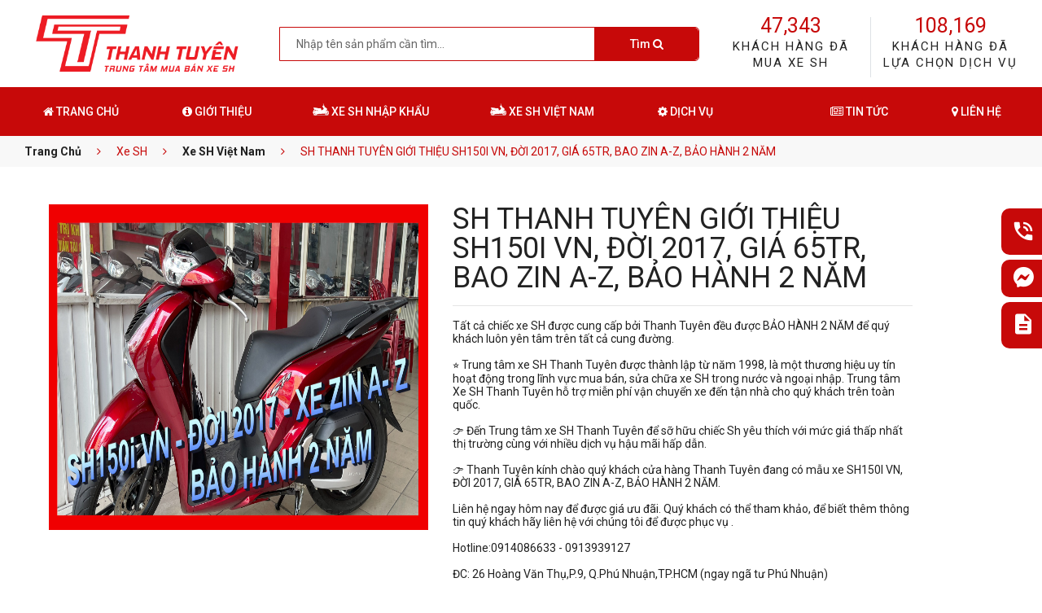

--- FILE ---
content_type: text/html; charset=UTF-8
request_url: https://thanhtuyen.com.vn/xe/xe-sh/xe-sh-viet-nam/sh-thanh-tuyen-gioi-thieu-sh150i-vn-doi-2017-gia-65tr-bao-zin-a-z-bao-hanh-2-nam
body_size: 11839
content:
<!doctype html>
<html class="no-js" lang="en">

<head>
    <meta charset="utf-8">
<meta http-equiv="x-ua-compatible" content="ie=edge">
<meta name="viewport" content="width=device-width, initial-scale=1">
<!-- Favicon -->
<link rel="shortcut icon" type="image/x-icon" href="https://thanhtuyen.com.vn/storage/photos/1/Icon/LOGO_SH_THANH TUYEN-no slogan.png">
<title>SH THANH TUYÊN GIỚI THIỆU SH150I VN, ĐỜI 2017, GIÁ 65TR, BAO ZIN A-Z, BẢO HÀNH 2 NĂM</title>
<meta name="description" content="SH THANH TUYÊN GIỚI THIỆU SH150I VN, ĐỜI 2017, GIÁ 65TR, BAO ZIN A-Z, BẢO HÀNH 2 NĂM">
<meta name="keywords" content="BAN XE SH , MUA XE SH CU">
<meta property="article:published_time" content="2024-07-18T11:09:00+07:00">
<link rel="canonical" href="https://thanhtuyen.com.vn/xe/xe-sh/xe-sh-viet-nam/sh-thanh-tuyen-gioi-thieu-sh150i-vn-doi-2017-gia-65tr-bao-zin-a-z-bao-hanh-2-nam"/>
<meta name="robots" content="all">
<meta property="og:description" content="SH THANH TUYÊN GIỚI THIỆU SH150I VN, ĐỜI 2017, GIÁ 65TR, BAO ZIN A-Z, BẢO HÀNH 2 NĂM" />
<meta property="og:title" content="SH THANH TUYÊN GIỚI THIỆU SH150I VN, ĐỜI 2017, GIÁ 65TR, BAO ZIN A-Z, BẢO HÀNH 2 NĂM" />
<meta property="og:type" content="articles" />
<meta property="og:locale" content="vi-vn" />
<meta property="og:locale:alternate" content="vi-vn" />
<meta property="og:locale:alternate" content="en-us" />
<meta property="og:url" content="https://thanhtuyen.com.vn/xe/xe-sh/xe-sh-viet-nam/sh-thanh-tuyen-gioi-thieu-sh150i-vn-doi-2017-gia-65tr-bao-zin-a-z-bao-hanh-2-nam" />
<meta property="og:image" content="https://thanhtuyen.com.vn/storage/photos/2/2017.6.jpg" />


<script type="application/ld+json">{"@context":"https:\/\/schema.org","@type":"WebPage","url":"https:\/\/thanhtuyen.com.vn\/xe\/xe-sh\/xe-sh-viet-nam\/sh-thanh-tuyen-gioi-thieu-sh150i-vn-doi-2017-gia-65tr-bao-zin-a-z-bao-hanh-2-nam"}</script>
<!-- CSS
========================= -->
<!-- Plugins CSS -->
<link rel="stylesheet" href="https://thanhtuyen.com.vn/theme/thanhtuyen/assets/css/plugins.css?v=1769226112">
<link href="https://fonts.googleapis.com/css?family=Roboto:400,500,700|Poppins:400,400i,500,600,600i,700,700i" rel="stylesheet">
<link rel="stylesheet" href="https://cdn.materialdesignicons.com/3.8.95/css/materialdesignicons.min.css">
<link
    rel="stylesheet"
    href="https://cdnjs.cloudflare.com/ajax/libs/animate.css/4.0.0/animate.min.css"
/>
<link rel="stylesheet" href="https://cdnjs.cloudflare.com/ajax/libs/slick-carousel/1.9.0/slick.min.css">
<link rel="stylesheet" href="https://cdnjs.cloudflare.com/ajax/libs/slick-carousel/1.9.0/slick-theme.min.css">
<link rel="stylesheet" href="https://fonts.googleapis.com/icon?family=Material+Icons">
<!-- Main Style CSS -->
<link rel="stylesheet" href="https://thanhtuyen.com.vn/theme/thanhtuyen/assets/css/style.css?v=1769226112">
<link rel="stylesheet" href="https://thanhtuyen.com.vn/theme/thanhtuyen/assets/css/custom.css?v=1769226112">
<meta name="csrf-token" content="XY8JCkeAKHWrWeABiuKKVMjvlohionOjmjNknzUC">
<meta name="google-site-verification" content="COK-TI3hJxKcngqFPqYVA3vrKALeRVGk2XocPv5z-OU" />
<script async src="https://pagead2.googlesyndication.com/pagead/js/adsbygoogle.js?client=ca-pub-5876512240293972" crossorigin="anonymous"></script>
    <link rel="stylesheet" href="https://cdnjs.cloudflare.com/ajax/libs/lightgallery/1.7.1/css/lightgallery.min.css">
    <link rel="stylesheet" href="https://cdnjs.cloudflare.com/ajax/libs/lightgallery/1.7.1/css/lg-transitions.min.css">
    <link rel="stylesheet" href="https://thanhtuyen.com.vn/theme/thanhtuyen/assets/css/product-detail.css?v=1769226112">
</head>

<body>
    <!-- Global site tag (gtag.js) - Google Analytics -->
    <script async src="https://www.googletagmanager.com/gtag/js?id=UA-171122893-1"></script>
    <script>
        window.dataLayer = window.dataLayer || [];
        function gtag(){dataLayer.push(arguments);}
        gtag('js', new Date());

        gtag('config', 'UA-171122893-1');
    </script>
<!-- Load Facebook SDK for JavaScript -->
<div id="fb-root"></div>
<script async defer crossorigin="anonymous" src="https://connect.facebook.net/vi_VN/sdk.js#xfbml=1&version=v7.0&appId=780011545427319&autoLogAppEvents=1" nonce="MKrTVdyY"></script>



<!--offcanvas menu area start-->
<div class="off_canvars_overlay">

</div>
<div class="offcanvas_menu offcanvas_three">
    <div class="container">
        <div class="row">
            <div class="col-12">
                <div class="canvas_open">
                    <a href="javascript:void(0)">
                        <i class="ion-navicon"></i>
                    </a>
                </div>
                <div class="offcanvas_menu_wrapper">
                    <div class="canvas_close">
                        <a href="javascript:void(0)"><i class="ion-android-close"></i></a>
                    </div>
                    <div class="call_support text-left">
                        <p><i class="icon-phone-call" aria-hidden="true"></i> <span>Hotline: <a href="tel:0913939127">0913939127</a></span></p>
                    </div>
                    <div class="call_support text-left">
                        <p><i class="icon-map-pin" aria-hidden="true"></i> <span>Địa chỉ: Số 26, Hoàng Văn Thụ, Phường 9, Quận Phú Nhuận, Thành Phố Hồ Chí Minh</span></p>
                    </div>
                    <hr>
                    <div class="search_container">
                        <form action="https://thanhtuyen.com.vn/tim-kiem-san-pham" method="GET">
                            <div class="search_box">
                                <input placeholder="Nhập tên sản phẩm cần tìm..." name="q" type="text" value="">
                                <button type="submit">Tìm</button>
                            </div>
                        </form>
                    </div>
                    <div id="menu" class="text-left ">
                        <ul class="offcanvas_main_menu">
                            <li class="menu-item-has-children">
                                <a class="" href="https://thanhtuyen.com.vn">Trang chủ</a>
                            </li>
                            <li class="menu-item-has-children">
                                <a class="" href="https://thanhtuyen.com.vn/thong-tin/gioi-thieu">Giới thiệu</a>
                            </li>
                            <li class="menu-item-has-children">
                                <a class="" href="https://thanhtuyen.com.vn/loai-xe/xe-sh/xe-sh-nhap-khau">Xe SH Nhập khẩu</a>
                            </li>
                            <li class="menu-item-has-children">
                                <a class="" href="https://thanhtuyen.com.vn/loai-xe/xe-sh/xe-sh-viet-nam">Xe SH Việt Nam</a>
                            </li>
                            <li class="menu-item-has-children">
                                <a class="" href="https://thanhtuyen.com.vn/dich-vu">Dịch vụ</a>
                                <ul class="sub-menu ">
                                                                                                                        <li><a class="" href="https://thanhtuyen.com.vn/dich-vu/sua-xe-sh">Sửa xe SH</a></li>
                                                                                    <li><a class="" href="https://thanhtuyen.com.vn/dich-vu/tan-trang-xe-sh">Tân Trang xe SH</a></li>
                                                                                    <li><a class="" href="https://thanhtuyen.com.vn/dich-vu/phuc-hoi-xe-sh">Phục hồi Xe SH</a></li>
                                                                                    <li><a class="" href="https://thanhtuyen.com.vn/dich-vu/bao-hanh-xe-sh">Bảo hành xe SH</a></li>
                                                                                    <li><a class="" href="https://thanhtuyen.com.vn/dich-vu/bao-duong-xe-sh">Bảo dưỡng xe SH</a></li>
                                                                                    <li><a class="" href="https://thanhtuyen.com.vn/dich-vu/sua-xe-may-chuyen-nghiep">Sửa xe máy chuyên nghiệp</a></li>
                                                                                    <li><a class="" href="https://thanhtuyen.com.vn/dich-vu/ban-xe-tra-gop">Bán xe trả góp</a></li>
                                                                                                            </ul>
                            </li>
                            <li class="menu-item-has-children">

                            </li>
                            <li class="menu-item-has-children">
                                <a class="" href="https://thanhtuyen.com.vn/bai-viet/tin-tuc">Tin tức</a>
                            </li>
                            <li class="menu-item-has-children">
                                <a class="" href="https://thanhtuyen.com.vn/lien-he">Liên hệ</a>
                            </li>
                        </ul>
                    </div>
                    <div class="offcanvas_footer">
                        <span><a href="mailto:xeshthanhtuyen@gmail.com"><i class="fa fa-envelope-o"></i> xeshthanhtuyen@gmail.com</a></span>
                        <ul>
                            <li class="facebook"><a href="https://www.facebook.com/shthanhtuyen" target="_blank"><i class="fa fa-facebook"></i></a></li>
                            <li class="google-plus"><a href="https://www.youtube.com/channel/UCnwMSBdECytW33Y0VTjzQIA" target="_blank"><i class="icon-youtube"></i></a></li>
                            <li class="bg-danger rounded-circle"><a href="https://www.instagram.com/shthanhtuyen/" target="_blank"><i class="fa fa-instagram"></i></a></li>
                        </ul>
                    </div>
                </div>
            </div>
        </div>
    </div>
</div>
<!--offcanvas menu area end-->
<!--header area start-->
<header>
    <div class="main_header header_three bg-white">

        <!--header middel start-->
        <div class="header_middle h_middle_one">
            <div class="container">
                <div class="row align-items-center">
                    <div class="col-lg-3 col-md-3 col-sm-4 col-4 text-center">
                        <div class="logo">
                            <a href="https://thanhtuyen.com.vn" class="d-none d-lg-block d-md-block"><img src="https://thanhtuyen.com.vn/theme/thanhtuyen/assets/img/logo/logo-ngang.png" alt="Trung Tâm Xe SH Thanh Tuyên"></a>
                            <a href="https://thanhtuyen.com.vn" class="d-block d-lg-none d-md-none"><img src="https://thanhtuyen.com.vn/theme/thanhtuyen/assets/img/logo/mobile-logo.png" alt="Trung Tâm Xe SH Thanh Tuyên Việt Nam"></a>
                        </div>
                    </div>
                    <div class="col-lg-9 col-md-9 col-sm-6 col-6">
                        <div class="row">
                            <div class="col-md-7 my-auto">
                                <div class="header_right_box">
                                    <div class="search_container">
                                        <form action="https://thanhtuyen.com.vn/tim-kiem-san-pham" method="GET">
                                            <div class="search_box red_theme">
                                                <input placeholder="Nhập tên sản phẩm cần tìm..." name="q" type="text" value="">
                                                <button type="submit">Tìm <i class="fa fa-search"></i></button>
                                            </div>
                                        </form>
                                    </div>
                                </div>
                            </div>
                            <div class="col-md-5 text-center pt-0 pt-md-2">
                                <div class="row">
                                    <div class="col-md-6 border-right  d-none d-lg-block d-md-block">
                                        <h5 class="d-inline counter-number"><span class="counter">47,581</span></h5>
                                        <h6 class="counter-text"> KHÁCH HÀNG ĐÃ MUA XE SH</h6>
                                    </div>
                                    <div class="col-md-6  d-none d-lg-block d-md-block">
                                        <h5 class="d-inline counter-number"><span class="counter">108,713</span></h5>
                                        <h6 class="counter-text"> KHÁCH HÀNG ĐÃ LỰA CHỌN DỊCH VỤ</h6>
                                    </div>
                                </div>
                                <div class="mini_cart_wrapper d-block d-lg-none d-md-none">

                                    <div class="row">
                                        <div class="col-6 tt-border-right  d-noned-block d-lg-none d-md-none px-1">
                                            <h5 class="d-inline counter-number"><span class="counter text-white">47,581</span></h5>
                                            <h6 class="counter-text text-white"> KHÁCH HÀNG ĐÃ MUA XE SH</h6>
                                        </div>
                                        <div class="col-6  d-block d-lg-none d-md-none px-1">
                                            <h5 class="d-inline counter-number"><span class="counter text-white">108,713</span></h5>
                                            <h6 class="counter-text text-white"> KHÁCH HÀNG ĐÃ LỰA CHỌN DỊCH VỤ</h6>
                                        </div>
                                    </div>
                                </div>
                            </div>
                        </div>
                    </div>
                </div>
            </div>
        </div>
        <!--header middel end-->

        <!--header bottom satrt-->
        <div class="header_bottom h_bottom_three bg-red sticky-header">
            <div class="container">
                <div class="row align-items-center">
                    <div class="col-lg-12">
                        <div class="main_menu menu_three menu_position text-left">
                            <nav>
                                <ul class="d-inline">
                                    <li><a class="" href="https://thanhtuyen.com.vn"><i class="fa fa-home"></i> Trang chủ</a></li>
                                    <li><a class="" href="https://thanhtuyen.com.vn/thong-tin/gioi-thieu"><i class="fa fa-info-circle"></i> Giới thiệu</a></li>
                                    <li><a class="" href="https://thanhtuyen.com.vn/loai-xe/xe-sh/xe-sh-nhap-khau"><img src="https://thanhtuyen.com.vn/theme/thanhtuyen/assets/img/icon/icon-nav-xetayga.png" class="img-menu-bike pb-2" alt=""> Xe SH nhập khẩu</a></li>
                                    <li><a class="" href="https://thanhtuyen.com.vn/loai-xe/xe-sh/xe-sh-viet-nam"><img src="https://thanhtuyen.com.vn/theme/thanhtuyen/assets/img/icon/icon-nav-xetayga.png" class="img-menu-bike pb-2" alt=""> Xe SH việt nam</a></li>
                                    <li><a class=""  href="https://thanhtuyen.com.vn/dich-vu"><i class="fa fa-cog"></i> Dịch vụ</a>
                                        <ul class="sub_menu red_theme">
                                                                                                                                                <li><a href="https://thanhtuyen.com.vn/dich-vu/sua-xe-sh">Sửa xe SH</a></li>
                                                                                                    <li><a href="https://thanhtuyen.com.vn/dich-vu/tan-trang-xe-sh">Tân Trang xe SH</a></li>
                                                                                                    <li><a href="https://thanhtuyen.com.vn/dich-vu/phuc-hoi-xe-sh">Phục hồi Xe SH</a></li>
                                                                                                    <li><a href="https://thanhtuyen.com.vn/dich-vu/bao-hanh-xe-sh">Bảo hành xe SH</a></li>
                                                                                                    <li><a href="https://thanhtuyen.com.vn/dich-vu/bao-duong-xe-sh">Bảo dưỡng xe SH</a></li>
                                                                                                    <li><a href="https://thanhtuyen.com.vn/dich-vu/sua-xe-may-chuyen-nghiep">Sửa xe máy chuyên nghiệp</a></li>
                                                                                                    <li><a href="https://thanhtuyen.com.vn/dich-vu/ban-xe-tra-gop">Bán xe trả góp</a></li>
                                                                                                                                    </ul>
                                    </li>
                                    <li></li>
                                    <li></li>
                                </ul>
                                <ul class="d-inline float-right">
                                    <li><a class="" href="https://thanhtuyen.com.vn/bai-viet/tin-tuc"><i class="fa fa-newspaper-o"></i> Tin tức</a></li>
                                    <li><a class="" href="https://thanhtuyen.com.vn/lien-he"><i class="fa fa-map-marker"></i>  Liên hệ</a></li>
                                </ul>
                            </nav>
                        </div>
                    </div>
                </div>
            </div>
        </div>
        <!--header bottom end-->
    </div>
</header>
<!--header area end-->
<!--header area end-->
<div class="home_section_bg">
    <!--breadcrumbs area start-->
    <div class="breadcrumbs_area">
        <div class="container">
            <div class="row">
                <div class="col-12">
                    <div class="breadcrumb_content">
                        <ul>
                            <li><a href="https://thanhtuyen.com.vn">Trang chủ</a></li>
                            <li>Xe SH</li>
                            <li><a href="https://thanhtuyen.com.vn/loai-xe/xe-sh/xe-sh-viet-nam">Xe SH Việt Nam</a></li>
                            <li>SH THANH TUYÊN GIỚI THIỆU SH150I VN, ĐỜI 2017, GIÁ 65TR, BAO ZIN A-Z, BẢO HÀNH 2 NĂM</li>
                        </ul>
                    </div>
                </div>
            </div>
        </div>
    </div>
    <!--breadcrumbs area end-->
   <div class="pt-3">
    <div class="container">
        <!--product details start-->
        <div class="product_details">
            <div class="row">
                <div class="col-lg-5 col-md-6">
                    <div class="product-details-tab">
                        <div class="slider slider-for" id="img-1">
                            <a href="https://thanhtuyen.com.vn/storage/photos/2/2017.6.jpg">
                                <img
                                    class="product-big-image"
                                    src="https://thanhtuyen.com.vn/storage/photos/2/2017.6.jpg"
                                    data-zoom-image="https://thanhtuyen.com.vn/storage/photos/2/2017.6.jpg" alt="SH THANH TUYÊN GIỚI THIỆU SH150I VN, ĐỜI 2017, GIÁ 65TR, BAO ZIN A-Z, BẢO HÀNH 2 NĂM">
                            </a>
                                                                                                                </div>
                        



















                    </div>
                   <div class="pt-2">

                   </div>
                </div>
                <div class="col-lg-6 col-md-5">
                    <div class="product_d_right">
                            <div class="product_nav">
                                <ul>

                                </ul>
                            </div>
                            <h2>SH THANH TUYÊN GIỚI THIỆU SH150I VN, ĐỜI 2017, GIÁ 65TR, BAO ZIN A-Z, BẢO HÀNH 2 NĂM</h2>
                            <hr>
                            <div class="product_desc border-bottom-0">
                                <p>Tất cả chiếc xe SH được cung cấp bởi Thanh Tuy&ecirc;n đều được BẢO H&Agrave;NH 2 NĂM để qu&yacute; kh&aacute;ch lu&ocirc;n y&ecirc;n t&acirc;m tr&ecirc;n tất cả cung đường.</p>

<p>⭐️ Trung t&acirc;m xe SH Thanh Tuy&ecirc;n được th&agrave;nh lập từ năm 1998, l&agrave; một thương hiệu uy t&iacute;n hoạt động trong lĩnh vực mua b&aacute;n, sửa chữa xe SH trong nước v&agrave; ngoại nhập. Trung t&acirc;m Xe SH Thanh Tuy&ecirc;n hỗ trợ miễn ph&iacute; vận chuyển xe đến tận nh&agrave; cho qu&yacute; kh&aacute;ch tr&ecirc;n to&agrave;n quốc.</p>

<p>👉 Đến Trung t&acirc;m xe SH Thanh Tuy&ecirc;n để sỡ hữu chiếc Sh y&ecirc;u th&iacute;ch với mức gi&aacute; thấp nhất thị trường c&ugrave;ng với nhiều dịch vụ hậu m&atilde;i hấp dẫn.</p>

<p>👉 Thanh Tuy&ecirc;n k&iacute;nh ch&agrave;o qu&yacute; kh&aacute;ch cửa h&agrave;ng Thanh Tuy&ecirc;n đang c&oacute; mẫu xe SH150I VN, ĐỜI 2017, GI&Aacute; 65TR, BAO ZIN A-Z, BẢO H&Agrave;NH 2 NĂM.</p>

<p>Li&ecirc;n hệ ngay h&ocirc;m nay để được gi&aacute; ưu đ&atilde;i. Qu&yacute; kh&aacute;ch c&oacute; thể tham khảo, để biết th&ecirc;m th&ocirc;ng tin qu&yacute; kh&aacute;ch h&atilde;y li&ecirc;n hệ với ch&uacute;ng t&ocirc;i để được phục vụ .</p>

<p>Hotline:0914086633 - 0913939127</p>

<p>ĐC: 26 Ho&agrave;ng Văn Thụ,P.9, Q.Ph&uacute; Nhuận,TP.HCM (ngay ng&atilde; tư Ph&uacute; Nhuận)</p>

<p>Wedsite: www.thanhtuyen.com.vn</p>

<p>Youtube: SH THANH TUY&Ecirc;N</p>

<p>Facebook: SH THANH TUY&Ecirc;N</p>

<p>TikTok: SH THANH TUY&Ecirc;N</p>

<p>#xemay#shcu#hondash#banxesh#xeshnhapkhau#shmoi#muaxesh#camxesh#shgiare#sh &yacute;#shthung#</p>
                            </div>
                            <div class="price_box">
                               <div class="card">
                                   <div class="card-body">

                                           <h3>Giá chưa giấy:
                                               <span class="current_price">
                                                                                                                                                                                                                                     65,000,000  ₫
                                                                                                                                                                                                                    </span>
                                           </h3>
                                           <h3>Giá bao giấy tờ:
                                               <span class="current_price">
                                                                                                                                                                                                                                     68,000,000  ₫
                                                                                                                                                                                                                    </span>
                                           </h3>
                                           <span class="text-muted">(Đã bao gồm: Thuế trước bạ + phí cấp biển số)</span>

                                       <hr>
                                       <div class="row p-3">
                                           <div class="col-lg-6 col-12">
                                               <div class="row">
                                                   <form action="" id="form-contact">
                                                       <label for="productCallRequestNumber">Quý khách để lại SĐT đặt hàng</label>
                                                       <div class="input-group">
                                                           <input type="text" id="productCallRequestNumber" placeholder="Số điện thoại của bạn " name="productCallRequestNumber" class="form-control">
                                                           <div class="input-group-prepend">
                                                               <button type="button" id="btn-send" class="btn btn-sm btn-danger">Yêu cầu</button>
                                                           </div>
                                                       </div>
                                                                                                                                                                 </form>
                                               </div>
                                           </div>
                                           <div class="col-md-6 col-12 mt-lg-auto mt-lg-0 mt-3 mx-auto">
                                              <div class="row">
                                                  <div class="col-lg-6 ml-lg-3 ml-md-3 text-center col-12 px-0 col-12 px-0">
                                                      <a href="tel:0913939127" class="btn btn-danger btn-block "><i class="fa fa-phone"></i> Gọi ngay</a>
                                                  </div>
                                              </div>
                                           </div>

                                       </div>
                                   </div>
                               </div>
                            </div>

                            <div class="product_variant color">
                                <div class="alert alert-secondary border-danger">
                                    <i class="fa fa-tag text-danger"></i>  Giá xe sẽ khác nhau theo phiên bản, màu sắc
                                </div>
                            </div>

                            <div class=" product_d_action">
                                <ul>
                                    <li> <div class="fb-like" data-href="https://thanhtuyen.com.vn/xe/xe-sh/xe-sh-viet-nam/sh-thanh-tuyen-gioi-thieu-sh150i-vn-doi-2017-gia-65tr-bao-zin-a-z-bao-hanh-2-nam" data-width="" data-layout="button" data-action="like" data-size="small" data-share="true"></div></li>
                                </ul>
                            </div>
                            <div class="product_meta">
                                <span>Chuyên mục: <a class="text-danger" href="https://thanhtuyen.com.vn/loai-xe/xe-sh/xe-sh-viet-nam">Xe SH [Xe SH Việt Nam]</a></span>
                            </div>

                    </div>
                </div>
            </div>
        </div>
        <!--product details end-->

        <!--product info start-->
        <div class="product_d_info border">
            <div class="row">
                <div class="col-12">
                    <div class="product_d_inner">
                        <div class="product_info_button">
                            <ul class="nav bg-white" role="tablist" id="sticky-nav">
                                <li >
                                    <a class="active" data-toggle="tab" href="#info" role="tab" aria-controls="info" aria-selected="false">Giới thiệu</a>
                                </li>
                                <li>
                                    <a data-toggle="tab" href="#sheet" role="tab" aria-controls="sheet" aria-selected="false">Thông số kỹ thuật</a>
                                </li>
                            </ul>
                        </div>
                        <div class="tab-content">
                            <div class="tab-pane fade show active" id="info" role="tabpanel" >
                                <div class="product_info_content">
                                  <div class="row">
                                      <div class="col-lg-12">
                                          <article id="product-description">
                                              <p>SH THANH TUY&Ecirc;N GIỚI THIỆU SH150I VN, ĐỜI 2017, GI&Aacute; 65TR, BAO ZIN A-Z, BẢO H&Agrave;NH 2 NĂM</p>

<p><img alt="" src="https://thanhtuyen.com.vn/storage/photos/2/1701.jpg" style="height:1444px; width:2568px" />SH THANH TUY&Ecirc;N GIỚI THIỆU SH150I VN, ĐỜI 2017, GI&Aacute; 65TR, BAO ZIN A-Z, BẢO H&Agrave;NH 2 NĂM</p>

<p><img alt="" src="https://thanhtuyen.com.vn/storage/photos/2/1704.jpg" style="height:1444px; width:2568px" />SH THANH TUY&Ecirc;N GIỚI THIỆU SH150I VN, ĐỜI 2017, GI&Aacute; 65TR, BAO ZIN A-Z, BẢO H&Agrave;NH 2 NĂM</p>

<p><img alt="" src="https://thanhtuyen.com.vn/storage/photos/2/2017.1.jpg" style="height:1444px; width:2568px" />SH THANH TUY&Ecirc;N GIỚI THIỆU SH150I VN, ĐỜI 2017, GI&Aacute; 65TR, BAO ZIN A-Z, BẢO H&Agrave;NH 2 NĂM</p>

<p><img alt="" src="https://thanhtuyen.com.vn/storage/photos/2/2017.2 (2).jpg" style="height:1444px; width:2568px" />SH THANH TUY&Ecirc;N GIỚI THIỆU SH150I VN, ĐỜI 2017, GI&Aacute; 65TR, BAO ZIN A-Z, BẢO H&Agrave;NH 2 NĂM</p>

<p><img alt="" src="https://thanhtuyen.com.vn/storage/photos/2/2017.2.jpg" style="height:1444px; width:2568px" />SH THANH TUY&Ecirc;N GIỚI THIỆU SH150I VN, ĐỜI 2017, GI&Aacute; 65TR, BAO ZIN A-Z, BẢO H&Agrave;NH 2 NĂM</p>

<p><img alt="" src="https://thanhtuyen.com.vn/storage/photos/2/2017.7.jpg" style="height:1444px; width:2568px" />SH THANH TUY&Ecirc;N GIỚI THIỆU SH150I VN, ĐỜI 2017, GI&Aacute; 65TR, BAO ZIN A-Z, BẢO H&Agrave;NH 2 NĂM</p>

<p><img alt="" src="https://thanhtuyen.com.vn/storage/photos/2/2017.5.jpg" style="height:1444px; width:2568px" />SH THANH TUY&Ecirc;N GIỚI THIỆU SH150I VN, ĐỜI 2017, GI&Aacute; 65TR, BAO ZIN A-Z, BẢO H&Agrave;NH 2 NĂM</p>

<p>&nbsp;</p>
                                          </article>
                                      </div>
                                  </div>
                                </div>
                            </div>
                            <div class="tab-pane fade" id="sheet" role="tabpanel" >
                                <div class="product_d_table">
                                    <table>
                                        <tbody>

                                        <tr>
                                            <td class="first_child">Màu sắc</td>
                                            <td>ĐỎ -ĐEN</td>
                                        </tr>
                                        <tr>
                                            <td class="first_child">Phiên bản</td>
                                            <td>2017</td>
                                        </tr>
                                        <tr>
                                            <td class="first_child">Bản Phanh</td>
                                            <td>CBS</td>
                                        </tr>
                                        <tr>
                                            <td class="first_child">Hình thức</td>
                                            <td>99%</td>
                                        </tr>

                                        </tbody>
                                    </table>
                                </div>
                            </div>
                        </div>
                    </div>
                </div>
            </div>
        </div>
        <!--product info end-->
        <!--product area start-->
        <section class="product_area related_products product_style3">
            <div class="row">
                <div class="col-12">
                    <div class="section_title title_style2">
                        <div class="title_content mr-2">
                            <h2><span>Sản phẩm liên quan</span></h2>
                        </div>
                        <span class="heading-line"></span>
                    </div>
                </div>
            </div>
            <div class="row product-row">
                                    <div class="product_carousel product_details_column4 owl-carousel slider_area">
                                                <div class="col-md-6 col-lg-3 col-12">
                            <article class="single_product red_theme m-2">
                                <figure>
                                    <div class="product_thumb">
                                        <a class="primary_img" href="https://thanhtuyen.com.vn/xe/xe-sh/xe-sh-nhap-khau/sh-thanh-tuyen-xa-hang-cuoi-nam-sh150i-sm-107-bao-hanh-3-nam"><img src="https://thanhtuyen.com.vn/storage/photos/2/G7.jpg" alt="SH THANH TUYÊN XẢ HÀNG CUỐI NĂM SH150I, SM: 107, BẢO HÀNH 3 NĂM."></a>
                                        <a class="secondary_img" href="https://thanhtuyen.com.vn/xe/xe-sh/xe-sh-nhap-khau/sh-thanh-tuyen-xa-hang-cuoi-nam-sh150i-sm-107-bao-hanh-3-nam"><img src="https://thanhtuyen.com.vn/storage/photos/2/G7.jpg" alt="SH THANH TUYÊN XẢ HÀNG CUỐI NĂM SH150I, SM: 107, BẢO HÀNH 3 NĂM."></a>
                                                                                    <div class="label_product">
                                                <span class="label_sale"><span>Mới</span></span>
                                            </div>
                                                                            </div>
                                    <div class="product_content">
                                        <div class="product_content_inner">
                                            <p class="manufacture_product"><a href="#"></a></p>
                                            <h4 class="product_name"><a href="https://thanhtuyen.com.vn/xe/xe-sh/xe-sh-nhap-khau/sh-thanh-tuyen-xa-hang-cuoi-nam-sh150i-sm-107-bao-hanh-3-nam">SH THANH TUYÊN XẢ HÀNG CUỐI NĂM SH150I, SM: 107, BẢO HÀNH 3 NĂM.
                                                </a>
                                            </h4>
                                            <hr>
                                            <div class="price_box">
                                                <span>Giá bán</span>
                                                <span class="current_price">
                                                                                                                                                                                                                                        145,000,000  ₫
                                                                                                                                                                                                                        </span>
                                            </div>
                                        </div>
                                        <div class="action_links">
                                            <h4 class="product_name"><a href="https://thanhtuyen.com.vn/xe/xe-sh/xe-sh-nhap-khau/sh-thanh-tuyen-xa-hang-cuoi-nam-sh150i-sm-107-bao-hanh-3-nam">SH THANH TUYÊN XẢ HÀNG CUỐI NĂM SH150I, SM: 107, BẢO HÀNH 3 NĂM.</a></h4>
                                            <div class="price_box">
                                                <span>Giá bán</span>
                                                <span class="current_price">
                                                                                                                                                                                                                                       65,000,000  ₫
                                                                                                                                                                                                                        </span>
                                            </div>
                                            <hr class="w-75">
                                            <p>Màu sắc <span class="float-right">Trắng-Đen</span></p>
                                            <p>Phiên bản <span class="float-right">2012</span></p>
                                            <p>Bản Phanh <span class="float-right">Đang cập nhật</span></p>
                                            <p>Hình thức <span class="float-right">95%</span></p>
                                            <a href="https://thanhtuyen.com.vn/xe/xe-sh/xe-sh-nhap-khau/sh-thanh-tuyen-xa-hang-cuoi-nam-sh150i-sm-107-bao-hanh-3-nam" class="btn rounded-0 btn-danger btn-block">Đặt hàng</a>
                                        </div>
                                    </div>
                                </figure>
                            </article>
                        </div>
                                            <div class="col-md-6 col-lg-3 col-12">
                            <article class="single_product red_theme m-2">
                                <figure>
                                    <div class="product_thumb">
                                        <a class="primary_img" href="https://thanhtuyen.com.vn/xe/xe-sh/xe-sh-nhap-khau/sh-thanh-tuyen-gioi-thieu-sh150ixe-y-trang-den-sm-108-bs-vip-26226-bao-zin-toan-tap-gia-279tr"><img src="https://thanhtuyen.com.vn/storage/photos/2/z3316663287859_fd70b93441e8abdbb439dc51b6a296f2.jpg" alt="SH THANH TUYÊN GIỚI THIỆU SH150I,XE Ý, TRẮNG ĐEN, SM 108, BS VIP 26226, BAO ZIN TOÀN TẬP, GIÁ 279TR"></a>
                                        <a class="secondary_img" href="https://thanhtuyen.com.vn/xe/xe-sh/xe-sh-nhap-khau/sh-thanh-tuyen-gioi-thieu-sh150ixe-y-trang-den-sm-108-bs-vip-26226-bao-zin-toan-tap-gia-279tr"><img src="https://thanhtuyen.com.vn/storage/photos/2/z3316663287859_fd70b93441e8abdbb439dc51b6a296f2.jpg" alt="SH THANH TUYÊN GIỚI THIỆU SH150I,XE Ý, TRẮNG ĐEN, SM 108, BS VIP 26226, BAO ZIN TOÀN TẬP, GIÁ 279TR"></a>
                                                                                    <div class="label_product">
                                                <span class="label_sale"><span>Mới</span></span>
                                            </div>
                                                                            </div>
                                    <div class="product_content">
                                        <div class="product_content_inner">
                                            <p class="manufacture_product"><a href="#"></a></p>
                                            <h4 class="product_name"><a href="https://thanhtuyen.com.vn/xe/xe-sh/xe-sh-nhap-khau/sh-thanh-tuyen-gioi-thieu-sh150ixe-y-trang-den-sm-108-bs-vip-26226-bao-zin-toan-tap-gia-279tr">SH THANH TUYÊN GIỚI THIỆU SH150I,XE Ý, TRẮNG ĐEN, SM 108, BS VIP 26226, BAO ZIN TOÀN TẬP, GIÁ 279TR
                                                </a>
                                            </h4>
                                            <hr>
                                            <div class="price_box">
                                                <span>Giá bán</span>
                                                <span class="current_price">
                                                                                                                                                                                                                                        279,000,000  ₫
                                                                                                                                                                                                                        </span>
                                            </div>
                                        </div>
                                        <div class="action_links">
                                            <h4 class="product_name"><a href="https://thanhtuyen.com.vn/xe/xe-sh/xe-sh-nhap-khau/sh-thanh-tuyen-gioi-thieu-sh150ixe-y-trang-den-sm-108-bs-vip-26226-bao-zin-toan-tap-gia-279tr">SH THANH TUYÊN GIỚI THIỆU SH150I,XE Ý, TRẮNG ĐEN, SM 108, BS VIP 26226, BAO ZIN TOÀN TẬP, GIÁ 279TR</a></h4>
                                            <div class="price_box">
                                                <span>Giá bán</span>
                                                <span class="current_price">
                                                                                                                                                                                                                                       65,000,000  ₫
                                                                                                                                                                                                                        </span>
                                            </div>
                                            <hr class="w-75">
                                            <p>Màu sắc <span class="float-right">Trắng-Đen</span></p>
                                            <p>Phiên bản <span class="float-right">2012</span></p>
                                            <p>Bản Phanh <span class="float-right">Đang cập nhật</span></p>
                                            <p>Hình thức <span class="float-right">99.9%</span></p>
                                            <a href="https://thanhtuyen.com.vn/xe/xe-sh/xe-sh-nhap-khau/sh-thanh-tuyen-gioi-thieu-sh150ixe-y-trang-den-sm-108-bs-vip-26226-bao-zin-toan-tap-gia-279tr" class="btn rounded-0 btn-danger btn-block">Đặt hàng</a>
                                        </div>
                                    </div>
                                </figure>
                            </article>
                        </div>
                                            <div class="col-md-6 col-lg-3 col-12">
                            <article class="single_product red_theme m-2">
                                <figure>
                                    <div class="product_thumb">
                                        <a class="primary_img" href="https://thanhtuyen.com.vn/xe/xe-sh/xe-sh-viet-nam/sh-thanh-tuyen-gioi-thieu-sh125i-vn-doi-2015-gia-63tr-len-phun-ao-phien-ban-y-cuc-dep"><img src="https://thanhtuyen.com.vn/storage/photos/2/z3618290392001_8c9217df8c2873f71e939ef5367ff2f0.jpg" alt="SH THANH TUYÊN GIỚI THIỆU SH125I, VN, ĐỜI 2015, GIÁ 63TR, LÊN PHUN ÁO PHIÊN BẢN Ý CỰC ĐẸP."></a>
                                        <a class="secondary_img" href="https://thanhtuyen.com.vn/xe/xe-sh/xe-sh-viet-nam/sh-thanh-tuyen-gioi-thieu-sh125i-vn-doi-2015-gia-63tr-len-phun-ao-phien-ban-y-cuc-dep"><img src="https://thanhtuyen.com.vn/storage/photos/2/z3618290392001_8c9217df8c2873f71e939ef5367ff2f0.jpg" alt="SH THANH TUYÊN GIỚI THIỆU SH125I, VN, ĐỜI 2015, GIÁ 63TR, LÊN PHUN ÁO PHIÊN BẢN Ý CỰC ĐẸP."></a>
                                                                                    <div class="label_product">
                                                <span class="label_sale"><span>Mới</span></span>
                                            </div>
                                                                            </div>
                                    <div class="product_content">
                                        <div class="product_content_inner">
                                            <p class="manufacture_product"><a href="#"></a></p>
                                            <h4 class="product_name"><a href="https://thanhtuyen.com.vn/xe/xe-sh/xe-sh-viet-nam/sh-thanh-tuyen-gioi-thieu-sh125i-vn-doi-2015-gia-63tr-len-phun-ao-phien-ban-y-cuc-dep">SH THANH TUYÊN GIỚI THIỆU SH125I, VN, ĐỜI 2015, GIÁ 63TR, LÊN PHUN ÁO PHIÊN BẢN Ý CỰC ĐẸP.
                                                </a>
                                            </h4>
                                            <hr>
                                            <div class="price_box">
                                                <span>Giá bán</span>
                                                <span class="current_price">
                                                                                                                                                                                                                                        63,000,000  ₫
                                                                                                                                                                                                                        </span>
                                            </div>
                                        </div>
                                        <div class="action_links">
                                            <h4 class="product_name"><a href="https://thanhtuyen.com.vn/xe/xe-sh/xe-sh-viet-nam/sh-thanh-tuyen-gioi-thieu-sh125i-vn-doi-2015-gia-63tr-len-phun-ao-phien-ban-y-cuc-dep">SH THANH TUYÊN GIỚI THIỆU SH125I, VN, ĐỜI 2015, GIÁ 63TR, LÊN PHUN ÁO PHIÊN BẢN Ý CỰC ĐẸP.</a></h4>
                                            <div class="price_box">
                                                <span>Giá bán</span>
                                                <span class="current_price">
                                                                                                                                                                                                                                       65,000,000  ₫
                                                                                                                                                                                                                        </span>
                                            </div>
                                            <hr class="w-75">
                                            <p>Màu sắc <span class="float-right">ĐỎ -ĐEN</span></p>
                                            <p>Phiên bản <span class="float-right">2015</span></p>
                                            <p>Bản Phanh <span class="float-right">CBS</span></p>
                                            <p>Hình thức <span class="float-right">95%</span></p>
                                            <a href="https://thanhtuyen.com.vn/xe/xe-sh/xe-sh-viet-nam/sh-thanh-tuyen-gioi-thieu-sh125i-vn-doi-2015-gia-63tr-len-phun-ao-phien-ban-y-cuc-dep" class="btn rounded-0 btn-danger btn-block">Đặt hàng</a>
                                        </div>
                                    </div>
                                </figure>
                            </article>
                        </div>
                                            <div class="col-md-6 col-lg-3 col-12">
                            <article class="single_product red_theme m-2">
                                <figure>
                                    <div class="product_thumb">
                                        <a class="primary_img" href="https://thanhtuyen.com.vn/xe/xe-sh/xe-sh-nhap-khau/sh-thanh-tuyen-gioi-thieu-sh150i-nhap-y-den-sport-doi-2008-gia-80-trieu-bao-hanh-2-nam"><img src="https://thanhtuyen.com.vn/storage/photos/2/z3456571425592_3f763f9c87fc204f073e5ea17276d2ea.jpg" alt="SH THANH TUYÊN GIỚI THIỆU SH150I, NHẬP Ý, ĐEN SPORT, ĐỜI 2008, GIÁ 80 TRIỆU, BẢO HÀNH 2 NĂM."></a>
                                        <a class="secondary_img" href="https://thanhtuyen.com.vn/xe/xe-sh/xe-sh-nhap-khau/sh-thanh-tuyen-gioi-thieu-sh150i-nhap-y-den-sport-doi-2008-gia-80-trieu-bao-hanh-2-nam"><img src="https://thanhtuyen.com.vn/storage/photos/2/z3456571425592_3f763f9c87fc204f073e5ea17276d2ea.jpg" alt="SH THANH TUYÊN GIỚI THIỆU SH150I, NHẬP Ý, ĐEN SPORT, ĐỜI 2008, GIÁ 80 TRIỆU, BẢO HÀNH 2 NĂM."></a>
                                                                                    <div class="label_product">
                                                <span class="label_sale"><span>Mới</span></span>
                                            </div>
                                                                            </div>
                                    <div class="product_content">
                                        <div class="product_content_inner">
                                            <p class="manufacture_product"><a href="#"></a></p>
                                            <h4 class="product_name"><a href="https://thanhtuyen.com.vn/xe/xe-sh/xe-sh-nhap-khau/sh-thanh-tuyen-gioi-thieu-sh150i-nhap-y-den-sport-doi-2008-gia-80-trieu-bao-hanh-2-nam">SH THANH TUYÊN GIỚI THIỆU SH150I, NHẬP Ý, ĐEN SPORT, ĐỜI 2008, GIÁ 80 TRIỆU, BẢO HÀNH 2 NĂM.
                                                </a>
                                            </h4>
                                            <hr>
                                            <div class="price_box">
                                                <span>Giá bán</span>
                                                <span class="current_price">
                                                                                                                                                                                                                                        80,000,000  ₫
                                                                                                                                                                                                                        </span>
                                            </div>
                                        </div>
                                        <div class="action_links">
                                            <h4 class="product_name"><a href="https://thanhtuyen.com.vn/xe/xe-sh/xe-sh-nhap-khau/sh-thanh-tuyen-gioi-thieu-sh150i-nhap-y-den-sport-doi-2008-gia-80-trieu-bao-hanh-2-nam">SH THANH TUYÊN GIỚI THIỆU SH150I, NHẬP Ý, ĐEN SPORT, ĐỜI 2008, GIÁ 80 TRIỆU, BẢO HÀNH 2 NĂM.</a></h4>
                                            <div class="price_box">
                                                <span>Giá bán</span>
                                                <span class="current_price">
                                                                                                                                                                                                                                       65,000,000  ₫
                                                                                                                                                                                                                        </span>
                                            </div>
                                            <hr class="w-75">
                                            <p>Màu sắc <span class="float-right">ĐEN</span></p>
                                            <p>Phiên bản <span class="float-right">2008</span></p>
                                            <p>Bản Phanh <span class="float-right">Đang cập nhật</span></p>
                                            <p>Hình thức <span class="float-right">90%</span></p>
                                            <a href="https://thanhtuyen.com.vn/xe/xe-sh/xe-sh-nhap-khau/sh-thanh-tuyen-gioi-thieu-sh150i-nhap-y-den-sport-doi-2008-gia-80-trieu-bao-hanh-2-nam" class="btn rounded-0 btn-danger btn-block">Đặt hàng</a>
                                        </div>
                                    </div>
                                </figure>
                            </article>
                        </div>
                                            <div class="col-md-6 col-lg-3 col-12">
                            <article class="single_product red_theme m-2">
                                <figure>
                                    <div class="product_thumb">
                                        <a class="primary_img" href="https://thanhtuyen.com.vn/xe/xe-sh/xe-sh-nhap-khau/sh-thanh-tuyen-gioi-thieu-sh150i-nhap-y-trang-den-sm-105-chao-zin-may-zin-bao-zin-toan-tap"><img src="https://thanhtuyen.com.vn/storage/photos/2/z3467018576764_bef14bfd4804cec94abfc11bfd08f00a.jpg" alt="SH THANH TUYÊN GIỚI THIỆU SH150I, NHẬP Ý, TRẮNG ĐEN, SM 105, CHAO ZIN, MÁY ZIN, BAO ZIN TOÀN TẬP."></a>
                                        <a class="secondary_img" href="https://thanhtuyen.com.vn/xe/xe-sh/xe-sh-nhap-khau/sh-thanh-tuyen-gioi-thieu-sh150i-nhap-y-trang-den-sm-105-chao-zin-may-zin-bao-zin-toan-tap"><img src="https://thanhtuyen.com.vn/storage/photos/2/z3467018576764_bef14bfd4804cec94abfc11bfd08f00a.jpg" alt="SH THANH TUYÊN GIỚI THIỆU SH150I, NHẬP Ý, TRẮNG ĐEN, SM 105, CHAO ZIN, MÁY ZIN, BAO ZIN TOÀN TẬP."></a>
                                                                                    <div class="label_product">
                                                <span class="label_sale"><span>Mới</span></span>
                                            </div>
                                                                            </div>
                                    <div class="product_content">
                                        <div class="product_content_inner">
                                            <p class="manufacture_product"><a href="#"></a></p>
                                            <h4 class="product_name"><a href="https://thanhtuyen.com.vn/xe/xe-sh/xe-sh-nhap-khau/sh-thanh-tuyen-gioi-thieu-sh150i-nhap-y-trang-den-sm-105-chao-zin-may-zin-bao-zin-toan-tap">SH THANH TUYÊN GIỚI THIỆU SH150I, NHẬP Ý, TRẮNG ĐEN, SM 105, CHAO ZIN, MÁY ZIN, BAO ZIN TOÀN TẬP.
                                                </a>
                                            </h4>
                                            <hr>
                                            <div class="price_box">
                                                <span>Giá bán</span>
                                                <span class="current_price">
                                                                                                                                                                                                                                        185,000,000  ₫
                                                                                                                                                                                                                        </span>
                                            </div>
                                        </div>
                                        <div class="action_links">
                                            <h4 class="product_name"><a href="https://thanhtuyen.com.vn/xe/xe-sh/xe-sh-nhap-khau/sh-thanh-tuyen-gioi-thieu-sh150i-nhap-y-trang-den-sm-105-chao-zin-may-zin-bao-zin-toan-tap">SH THANH TUYÊN GIỚI THIỆU SH150I, NHẬP Ý, TRẮNG ĐEN, SM 105, CHAO ZIN, MÁY ZIN, BAO ZIN TOÀN TẬP.</a></h4>
                                            <div class="price_box">
                                                <span>Giá bán</span>
                                                <span class="current_price">
                                                                                                                                                                                                                                       65,000,000  ₫
                                                                                                                                                                                                                        </span>
                                            </div>
                                            <hr class="w-75">
                                            <p>Màu sắc <span class="float-right">Trắng-Đen</span></p>
                                            <p>Phiên bản <span class="float-right">2011</span></p>
                                            <p>Bản Phanh <span class="float-right">Đang cập nhật</span></p>
                                            <p>Hình thức <span class="float-right">90%</span></p>
                                            <a href="https://thanhtuyen.com.vn/xe/xe-sh/xe-sh-nhap-khau/sh-thanh-tuyen-gioi-thieu-sh150i-nhap-y-trang-den-sm-105-chao-zin-may-zin-bao-zin-toan-tap" class="btn rounded-0 btn-danger btn-block">Đặt hàng</a>
                                        </div>
                                    </div>
                                </figure>
                            </article>
                        </div>
                                            <div class="col-md-6 col-lg-3 col-12">
                            <article class="single_product red_theme m-2">
                                <figure>
                                    <div class="product_thumb">
                                        <a class="primary_img" href="https://thanhtuyen.com.vn/xe/xe-sh/xe-sh-viet-nam/sh150i-doi-2019-bs-dep"><img src="https://thanhtuyen.com.vn/storage/photos/1/Hình xe/xe-sh-thanh-tuyen-sh150i-82.jpg" alt="SH150i, Đời 2019, BS Đẹp"></a>
                                        <a class="secondary_img" href="https://thanhtuyen.com.vn/xe/xe-sh/xe-sh-viet-nam/sh150i-doi-2019-bs-dep"><img src="https://thanhtuyen.com.vn/storage/photos/1/Hình xe/xe-sh-thanh-tuyen-sh150i-82.jpg" alt="SH150i, Đời 2019, BS Đẹp"></a>
                                                                                    <div class="label_product">
                                                <span class="label_sale"><span>Mới</span></span>
                                            </div>
                                                                            </div>
                                    <div class="product_content">
                                        <div class="product_content_inner">
                                            <p class="manufacture_product"><a href="#"></a></p>
                                            <h4 class="product_name"><a href="https://thanhtuyen.com.vn/xe/xe-sh/xe-sh-viet-nam/sh150i-doi-2019-bs-dep">SH150i, Đời 2019, BS Đẹp
                                                </a>
                                            </h4>
                                            <hr>
                                            <div class="price_box">
                                                <span>Giá bán</span>
                                                <span class="current_price">
                                                                                                                                                                                                                                        95,000,000  ₫
                                                                                                                                                                                                                        </span>
                                            </div>
                                        </div>
                                        <div class="action_links">
                                            <h4 class="product_name"><a href="https://thanhtuyen.com.vn/xe/xe-sh/xe-sh-viet-nam/sh150i-doi-2019-bs-dep">SH150i, Đời 2019, BS Đẹp</a></h4>
                                            <div class="price_box">
                                                <span>Giá bán</span>
                                                <span class="current_price">
                                                                                                                                                                                                                                       65,000,000  ₫
                                                                                                                                                                                                                        </span>
                                            </div>
                                            <hr class="w-75">
                                            <p>Màu sắc <span class="float-right">Đỏ</span></p>
                                            <p>Phiên bản <span class="float-right">2019</span></p>
                                            <p>Bản Phanh <span class="float-right">ABS</span></p>
                                            <p>Hình thức <span class="float-right">Mới 99%</span></p>
                                            <a href="https://thanhtuyen.com.vn/xe/xe-sh/xe-sh-viet-nam/sh150i-doi-2019-bs-dep" class="btn rounded-0 btn-danger btn-block">Đặt hàng</a>
                                        </div>
                                    </div>
                                </figure>
                            </article>
                        </div>
                                            <div class="col-md-6 col-lg-3 col-12">
                            <article class="single_product red_theme m-2">
                                <figure>
                                    <div class="product_thumb">
                                        <a class="primary_img" href="https://thanhtuyen.com.vn/xe/xe-sh/xe-sh-nhap-khau/sh-thanh-tuyen-gioi-thieu-sh150i-mau-trang-den-dk-2012-bao-zin-chua-mo-nap-chao-bao-hanh-2-nam"><img src="https://thanhtuyen.com.vn/storage/photos/2/HÌNH TRẮNG 107-min.jpg" alt="SH THANH TUYÊN GIỚI THIỆU SH150i, MÀU TRẮNG ĐEN , ĐK 2012, BAO ZIN  CHƯA MỞ NẮP CHAO, BẢO HÀNH 2 NĂM"></a>
                                        <a class="secondary_img" href="https://thanhtuyen.com.vn/xe/xe-sh/xe-sh-nhap-khau/sh-thanh-tuyen-gioi-thieu-sh150i-mau-trang-den-dk-2012-bao-zin-chua-mo-nap-chao-bao-hanh-2-nam"><img src="https://thanhtuyen.com.vn/storage/photos/2/HÌNH TRẮNG 107-min.jpg" alt="SH THANH TUYÊN GIỚI THIỆU SH150i, MÀU TRẮNG ĐEN , ĐK 2012, BAO ZIN  CHƯA MỞ NẮP CHAO, BẢO HÀNH 2 NĂM"></a>
                                                                                    <div class="label_product">
                                                <span class="label_sale"><span>Mới</span></span>
                                            </div>
                                                                            </div>
                                    <div class="product_content">
                                        <div class="product_content_inner">
                                            <p class="manufacture_product"><a href="#"></a></p>
                                            <h4 class="product_name"><a href="https://thanhtuyen.com.vn/xe/xe-sh/xe-sh-nhap-khau/sh-thanh-tuyen-gioi-thieu-sh150i-mau-trang-den-dk-2012-bao-zin-chua-mo-nap-chao-bao-hanh-2-nam">SH THANH TUYÊN GIỚI THIỆU SH150i, MÀU TRẮNG ĐEN , ĐK 2012, BAO ZIN  CHƯA MỞ NẮP CHAO, BẢO HÀNH 2 NĂM
                                                </a>
                                            </h4>
                                            <hr>
                                            <div class="price_box">
                                                <span>Giá bán</span>
                                                <span class="current_price">
                                                                                                                                                                                                                                        196,000,000  ₫
                                                                                                                                                                                                                        </span>
                                            </div>
                                        </div>
                                        <div class="action_links">
                                            <h4 class="product_name"><a href="https://thanhtuyen.com.vn/xe/xe-sh/xe-sh-nhap-khau/sh-thanh-tuyen-gioi-thieu-sh150i-mau-trang-den-dk-2012-bao-zin-chua-mo-nap-chao-bao-hanh-2-nam">SH THANH TUYÊN GIỚI THIỆU SH150i, MÀU TRẮNG ĐEN , ĐK 2012, BAO ZIN  CHƯA MỞ NẮP CHAO, BẢO HÀNH 2 NĂM</a></h4>
                                            <div class="price_box">
                                                <span>Giá bán</span>
                                                <span class="current_price">
                                                                                                                                                                                                                                       65,000,000  ₫
                                                                                                                                                                                                                        </span>
                                            </div>
                                            <hr class="w-75">
                                            <p>Màu sắc <span class="float-right">Đang cập nhật</span></p>
                                            <p>Phiên bản <span class="float-right">Đang cập nhật</span></p>
                                            <p>Bản Phanh <span class="float-right">Đang cập nhật</span></p>
                                            <p>Hình thức <span class="float-right">Đang cập nhật</span></p>
                                            <a href="https://thanhtuyen.com.vn/xe/xe-sh/xe-sh-nhap-khau/sh-thanh-tuyen-gioi-thieu-sh150i-mau-trang-den-dk-2012-bao-zin-chua-mo-nap-chao-bao-hanh-2-nam" class="btn rounded-0 btn-danger btn-block">Đặt hàng</a>
                                        </div>
                                    </div>
                                </figure>
                            </article>
                        </div>
                                            <div class="col-md-6 col-lg-3 col-12">
                            <article class="single_product red_theme m-2">
                                <figure>
                                    <div class="product_thumb">
                                        <a class="primary_img" href="https://thanhtuyen.com.vn/xe/xe-sh/xe-sh-nhap-khau/sh-thanh-tuyen-gioi-thieu-sh150i-mau-do-den-sm-105-may-zin-gia-158tr-bao-chip-toan-quoc"><img src="https://thanhtuyen.com.vn/storage/photos/2/105.jpg" alt="SH THANH TUYÊN GIỚI THIỆU SH150I, MÀU ĐỎ ĐEN, SM 105, MÁY ZIN, GIÁ 158TR, BAO CHÍP TOÀN QUỐC."></a>
                                        <a class="secondary_img" href="https://thanhtuyen.com.vn/xe/xe-sh/xe-sh-nhap-khau/sh-thanh-tuyen-gioi-thieu-sh150i-mau-do-den-sm-105-may-zin-gia-158tr-bao-chip-toan-quoc"><img src="https://thanhtuyen.com.vn/storage/photos/2/105.jpg" alt="SH THANH TUYÊN GIỚI THIỆU SH150I, MÀU ĐỎ ĐEN, SM 105, MÁY ZIN, GIÁ 158TR, BAO CHÍP TOÀN QUỐC."></a>
                                                                                    <div class="label_product">
                                                <span class="label_sale"><span>Mới</span></span>
                                            </div>
                                                                            </div>
                                    <div class="product_content">
                                        <div class="product_content_inner">
                                            <p class="manufacture_product"><a href="#"></a></p>
                                            <h4 class="product_name"><a href="https://thanhtuyen.com.vn/xe/xe-sh/xe-sh-nhap-khau/sh-thanh-tuyen-gioi-thieu-sh150i-mau-do-den-sm-105-may-zin-gia-158tr-bao-chip-toan-quoc">SH THANH TUYÊN GIỚI THIỆU SH150I, MÀU ĐỎ ĐEN, SM 105, MÁY ZIN, GIÁ 158TR, BAO CHÍP TOÀN QUỐC.
                                                </a>
                                            </h4>
                                            <hr>
                                            <div class="price_box">
                                                <span>Giá bán</span>
                                                <span class="current_price">
                                                                                                                                                                                                                                        158,000,000  ₫
                                                                                                                                                                                                                        </span>
                                            </div>
                                        </div>
                                        <div class="action_links">
                                            <h4 class="product_name"><a href="https://thanhtuyen.com.vn/xe/xe-sh/xe-sh-nhap-khau/sh-thanh-tuyen-gioi-thieu-sh150i-mau-do-den-sm-105-may-zin-gia-158tr-bao-chip-toan-quoc">SH THANH TUYÊN GIỚI THIỆU SH150I, MÀU ĐỎ ĐEN, SM 105, MÁY ZIN, GIÁ 158TR, BAO CHÍP TOÀN QUỐC.</a></h4>
                                            <div class="price_box">
                                                <span>Giá bán</span>
                                                <span class="current_price">
                                                                                                                                                                                                                                       65,000,000  ₫
                                                                                                                                                                                                                        </span>
                                            </div>
                                            <hr class="w-75">
                                            <p>Màu sắc <span class="float-right">ĐỎ -ĐEN</span></p>
                                            <p>Phiên bản <span class="float-right">2011</span></p>
                                            <p>Bản Phanh <span class="float-right">Đang cập nhật</span></p>
                                            <p>Hình thức <span class="float-right">95%</span></p>
                                            <a href="https://thanhtuyen.com.vn/xe/xe-sh/xe-sh-nhap-khau/sh-thanh-tuyen-gioi-thieu-sh150i-mau-do-den-sm-105-may-zin-gia-158tr-bao-chip-toan-quoc" class="btn rounded-0 btn-danger btn-block">Đặt hàng</a>
                                        </div>
                                    </div>
                                </figure>
                            </article>
                        </div>
                                            <div class="col-md-6 col-lg-3 col-12">
                            <article class="single_product red_theme m-2">
                                <figure>
                                    <div class="product_thumb">
                                        <a class="primary_img" href="https://thanhtuyen.com.vn/xe/xe-sh/xe-sh-nhap-khau/sh-thanh-tuyen-gioi-thieu-sh150i-nhap-3-cuc-sm-501-co-khoa-smartkey-may-zin-chao-zin-gia-145tr"><img src="https://thanhtuyen.com.vn/storage/photos/2/3307a5048441541f0d50.jpg" alt="SH THANH TUYÊN GIỚI THIỆU SH150I, NHẬP 3 CỤC, SM 501, CÓ KHÓA SMARTKEY, MÁY ZIN, CHAO ZIN, GIÁ 145TR"></a>
                                        <a class="secondary_img" href="https://thanhtuyen.com.vn/xe/xe-sh/xe-sh-nhap-khau/sh-thanh-tuyen-gioi-thieu-sh150i-nhap-3-cuc-sm-501-co-khoa-smartkey-may-zin-chao-zin-gia-145tr"><img src="https://thanhtuyen.com.vn/storage/photos/2/3307a5048441541f0d50.jpg" alt="SH THANH TUYÊN GIỚI THIỆU SH150I, NHẬP 3 CỤC, SM 501, CÓ KHÓA SMARTKEY, MÁY ZIN, CHAO ZIN, GIÁ 145TR"></a>
                                                                                    <div class="label_product">
                                                <span class="label_sale"><span>Mới</span></span>
                                            </div>
                                                                            </div>
                                    <div class="product_content">
                                        <div class="product_content_inner">
                                            <p class="manufacture_product"><a href="#"></a></p>
                                            <h4 class="product_name"><a href="https://thanhtuyen.com.vn/xe/xe-sh/xe-sh-nhap-khau/sh-thanh-tuyen-gioi-thieu-sh150i-nhap-3-cuc-sm-501-co-khoa-smartkey-may-zin-chao-zin-gia-145tr">SH THANH TUYÊN GIỚI THIỆU SH150I, NHẬP 3 CỤC, SM 501, CÓ KHÓA SMARTKEY, MÁY ZIN, CHAO ZIN, GIÁ 145TR
                                                </a>
                                            </h4>
                                            <hr>
                                            <div class="price_box">
                                                <span>Giá bán</span>
                                                <span class="current_price">
                                                                                                                                                                                                                                        145,000,000  ₫
                                                                                                                                                                                                                        </span>
                                            </div>
                                        </div>
                                        <div class="action_links">
                                            <h4 class="product_name"><a href="https://thanhtuyen.com.vn/xe/xe-sh/xe-sh-nhap-khau/sh-thanh-tuyen-gioi-thieu-sh150i-nhap-3-cuc-sm-501-co-khoa-smartkey-may-zin-chao-zin-gia-145tr">SH THANH TUYÊN GIỚI THIỆU SH150I, NHẬP 3 CỤC, SM 501, CÓ KHÓA SMARTKEY, MÁY ZIN, CHAO ZIN, GIÁ 145TR</a></h4>
                                            <div class="price_box">
                                                <span>Giá bán</span>
                                                <span class="current_price">
                                                                                                                                                                                                                                       65,000,000  ₫
                                                                                                                                                                                                                        </span>
                                            </div>
                                            <hr class="w-75">
                                            <p>Màu sắc <span class="float-right">Trắng-Đen</span></p>
                                            <p>Phiên bản <span class="float-right">2012</span></p>
                                            <p>Bản Phanh <span class="float-right">Đang cập nhật</span></p>
                                            <p>Hình thức <span class="float-right">99%</span></p>
                                            <a href="https://thanhtuyen.com.vn/xe/xe-sh/xe-sh-nhap-khau/sh-thanh-tuyen-gioi-thieu-sh150i-nhap-3-cuc-sm-501-co-khoa-smartkey-may-zin-chao-zin-gia-145tr" class="btn rounded-0 btn-danger btn-block">Đặt hàng</a>
                                        </div>
                                    </div>
                                </figure>
                            </article>
                        </div>
                                            <div class="col-md-6 col-lg-3 col-12">
                            <article class="single_product red_theme m-2">
                                <figure>
                                    <div class="product_thumb">
                                        <a class="primary_img" href="https://thanhtuyen.com.vn/xe/xe-sh/xe-sh-nhap-khau/sh150i-bien-so-vip-52555"><img src="https://thanhtuyen.com.vn/storage/photos/1/Hình xe/xe-sh-thanh-tuyen-sh150i-19.jpg" alt="SH150i, Biển Số VIP 525.55"></a>
                                        <a class="secondary_img" href="https://thanhtuyen.com.vn/xe/xe-sh/xe-sh-nhap-khau/sh150i-bien-so-vip-52555"><img src="https://thanhtuyen.com.vn/storage/photos/1/Hình xe/xe-sh-thanh-tuyen-sh150i-19.jpg" alt="SH150i, Biển Số VIP 525.55"></a>
                                                                            </div>
                                    <div class="product_content">
                                        <div class="product_content_inner">
                                            <p class="manufacture_product"><a href="#"></a></p>
                                            <h4 class="product_name"><a href="https://thanhtuyen.com.vn/xe/xe-sh/xe-sh-nhap-khau/sh150i-bien-so-vip-52555">SH150i, Biển Số VIP 525.55
                                                </a>
                                            </h4>
                                            <hr>
                                            <div class="price_box">
                                                <span>Giá bán</span>
                                                <span class="current_price">
                                                                                                            Liên hệ
                                                                                                    </span>
                                            </div>
                                        </div>
                                        <div class="action_links">
                                            <h4 class="product_name"><a href="https://thanhtuyen.com.vn/xe/xe-sh/xe-sh-nhap-khau/sh150i-bien-so-vip-52555">SH150i, Biển Số VIP 525.55</a></h4>
                                            <div class="price_box">
                                                <span>Giá bán</span>
                                                <span class="current_price">
                                                                                                                                                                                                                                       65,000,000  ₫
                                                                                                                                                                                                                        </span>
                                            </div>
                                            <hr class="w-75">
                                            <p>Màu sắc <span class="float-right">Trắng - Đen</span></p>
                                            <p>Phiên bản <span class="float-right">2012</span></p>
                                            <p>Bản Phanh <span class="float-right">Best</span></p>
                                            <p>Hình thức <span class="float-right">Mới 99%</span></p>
                                            <a href="https://thanhtuyen.com.vn/xe/xe-sh/xe-sh-nhap-khau/sh150i-bien-so-vip-52555" class="btn rounded-0 btn-danger btn-block">Đặt hàng</a>
                                        </div>
                                    </div>
                                </figure>
                            </article>
                        </div>
                                        </div>
                                </div>
        </section>
        <!--product area end-->
    </div>
    </div>
</div>
<!--footer area start-->
<div id="ohsnap"></div>
<footer class="footer_widgets color_three">
    <div class="footer_top">
        <div class="container">
            <div class="newsletter_area newsletter_three">
                <div class="newsletter_inner">
                <div class="row">
                    <div class="col-lg-4 col-md-6">
                        <div class="newsletter_container">
                            <h3>Giới thiệu</h3>
                            <div class="row">
                               <div class="col-12">
                                   <hr class="hr-tt">
                               </div>
                            </div>
                                                        <p>Trung t&acirc;m xe SH Thanh Tuy&ecirc;n được th&agrave;nh lập từ năm 1998, l&agrave; một thương hiệu uy t&iacute;n hoạt động trong lĩnh vực mua b&aacute;n, sửa chữa xe SH trong nước v&agrave; ngoại nhập.</p>

<p>Thanh Tuy&ecirc;n cam kết:</p>

<p>Dịch vụ chuy&ecirc;n nghiệp &ndash; Chất lượng h&agrave;ng đầu &ndash; Phục vụ tận t&igrave;nh &ndash; Gi&aacute; th&agrave;nh hợp l&yacute;.</p>

<p>&nbsp;</p>
                                                                                </div>
                    </div>
                    <div class="col-lg-4 col-md-6">
                        <div class="newsletter_container">
                            <h3>Liên hệ</h3>
                            <div class="row">
                                <div class="col-12">
                                    <hr class="hr-tt">
                                </div>
                            </div>
                            <p>Quý khách hàng vui lòng liên hệ chúng tôi để được hỗ trợ tận tình nhất.</p>
                            <p><i class="mdi mdi-map-marker-radius"></i> Số 26, Hoàng Văn Thụ, Phường 9, Quận Phú Nhuận, Thành Phố Hồ Chí Minh</p>
                            <p><i class="mdi mdi-phone-classic"></i> Điện thoại : <a href="tel:02839900248"><strong>02839900248</strong></a> - <a
                                    href="tel:0913939127"><strong>0913939127</strong></a></p>
                            <p><i class="mdi mdi-email-multiple"></i> Email : xeshthanhtuyen@gmail.com </p>
                        </div>
                    </div>
                    <div class="col-lg-4 col-md-7">
                        <div class="newsletter_container col_3">
                            <h3>Kết nối Thanh Tuyên trên MXH:
                                <div class="footer_social">
                                    <a class="youtube d-inline-block" target="_blank" href="https://www.youtube.com/channel/UCnwMSBdECytW33Y0VTjzQIA"><i class="icon-youtube"></i></a>
                                    <a class="instagram2 d-inline-block" target="_blank" href="https://www.instagram.com/shthanhtuyen/"><i class="icon-instagram2"></i></a>
                                </div>
                            </h3>
                            <div class="row">
                                <div class="col-12">
                                    <hr class="hr-tt">
                                </div>
                            </div>
                            <div class="fb-page" data-href="https://www.facebook.com/shthanhtuyen" data-tabs="timeline" data-width="435" data-height="300" data-small-header="false" data-adapt-container-width="true" data-hide-cover="false" data-show-facepile="true"><blockquote cite="https://www.facebook.com/shthanhtuyen" class="fb-xfbml-parse-ignore">
                                    <a href="https://www.facebook.com/shthanhtuyen">Trung Tâm Xe SH Thanh Tuyên</a></blockquote></div>
                        </div>
                    </div>
                </div>
            </div>
            </div>
        </div>
    </div>
    <div class="footer_bottom">
        <div class="container">
            <div class="row align-items-center">
                <div class="col-lg-6 col-md-6 col-12">
                    <div class="footer_payment">
                        <ul class="list-inline">
                            <li class="list-inline-item list-inline-item border-right pr-2 mr-1"><a class="text-warning" href="https://thanhtuyen.com.vn/thong-tin/chinh-sach-va-nghia-vu">Chính sách & nghĩa vụ</a></li>
                            <li class="list-inline-item list-inline-item border-right pr-2 mr-1"><a class="text-warning" href="https://thanhtuyen.com.vn/thong-tin/phuong-thuc-thanh-toan">Phương thức thanh toán</a></li>
                            <li class="list-inline-item border-right pr-2 mr-1"><a class="text-warning" href="https://thanhtuyen.com.vn/thong-tin/chinh-sach-bao-mat-thong-tin">Chính Sách Bảo Mật Thông Tin</a></li>
                            <li class="list-inline-item"><a class="text-warning" href="https://thanhtuyen.com.vn/thong-tin/dieu-kien-va-dieu-khoan">Điều Kiện Và Điều Khoản</a></li>
                        </ul>
                    </div>
                    <hr class="d-lg-none d-block">
                </div>

                <div class="col-lg-6 col-md-6 col-12 text-right">
                    <div class="copyright_area">
                        <p><span class="text-warning">Copyright © 2020 Trung tâm xe SH Thanh Tuyên</span> </p>
                    </div>
                    <hr class="d-lg-none d-block">
                </div>
            </div>
        </div>
    </div>
</footer>

<div class="thanhtuyen-sidebar thanhtuyen-sidebar-small d-none d-lg-block d-md-block" aria-haspopup="true">
    <div class="thanhtuyen-sidebar-item thanhtuyen-sidebar-item-1">
        <div class="thanhtuyen-sidebar-item-icon">
            <a href="tel:0949525357"><i class="material-icons">phone_in_talk</i></a>
        </div>
        <div class="thanhtuyen-sidebar-item-content">
            <div class="thanhtuyen-sidebar-item-content-name"><a href="tel:0913939127">Tư vấn dịch vụ</a></div>
            <div class="thanhtuyen-sidebar-item-content-phone"><a href="tel:0913939127">0913939127</a></div>
        </div>
    </div>

    <div class="thanhtuyen-sidebar-item thanhtuyen-sidebar-item-1">
        <div class="thanhtuyen-sidebar-item-icon">
            <a href="https://m.me/shthanhtuyen" target="_blank">
                <i class="mdi mdi-facebook-messenger"></i>
            </a>
        </div>
        <div class="thanhtuyen-sidebar-item-content">
            <div class="thanhtuyen-sidebar-item-content-name pt-1"><a target="_blank" href="https://m.me/shthanhtuyen">Chat</a></div>
            <div class="thanhtuyen-sidebar-item-content-phone"><a target="_blank" href="https://m.me/shthanhtuyen">Nhấn vào đây</a></div>
        </div>
    </div>
    <div class="thanhtuyen-sidebar-item thanhtuyen-sidebar-item-5" data-toggle="modal" data-target="#contactMeModal">
        <div class="thanhtuyen-sidebar-item-icon">
            <a href="javascript:void(0)"><i class="material-icons">description</i></a>
        </div>
        <div class="thanhtuyen-sidebar-item-content">
            <div class="thanhtuyen-sidebar-item-content-title"><a href="javascript:void(0)">Báo giá</a></div>
        </div>
    </div>

</div>
<!-- Modal -->
<div class="modal fade" id="contactMeModal" data-backdrop="static" data-keyboard="false" tabindex="-1" role="dialog" aria-labelledby="contactMeLabel" aria-hidden="true">
    <div class="modal-dialog">
        <div class="modal-content">
            <div class="modal-header bg-dark">
                <h5 class="modal-title text-white" id="contactMeLabel">Nhận báo giá sản phẩm</h5>
            </div>
            <div class="modal-body">
                <div class="container">
                    <div class="row">
                        <div class="col-md-12">
                            <form id="form-contact">
                                <div class="form-group">
                                    <label for="contactForm_productName">Loại Xe <strong class="text-danger">*</strong></label>
                                    <input type="text" id="contactForm_productName" class="form-control" placeholder="Loại xe cần báo giá , tư vấn ">
                                </div>
                                <div class="form-group">
                                    <label for="contactForm_contactName">Họ và tên <strong class="text-danger">*</strong></label>
                                    <input type="text" id="contactForm_contactName" class="form-control" placeholder="Họ và tên ">
                                </div>
                                <div class="form-group">
                                    <label for="contactForm_contactPhone">Số điện thoại <strong class="text-danger">*</strong></label>
                                    <input type="text" id="contactForm_contactPhone" class="form-control" placeholder="Số điện thoại">
                                </div>
                                <div class="form-group">
                                    <label for="contactForm_contactEmail">Email <strong class="text-danger">*</strong></label>
                                    <input type="text" id="contactForm_contactEmail" class="form-control" placeholder="Địa chỉ Email">
                                </div>
                                <div class="form-group">
                                    <label for="contactForm_contact">Thông tin khác</label>
                                    <textarea name="" id="contactForm_contactMessage" cols="30" rows="3" class="form-control" placeholder="Nội dung khác..."></textarea>
                                </div>
                                <div class="form-group">
                                    <button type="button" class="btn btn-danger contactForm_button float-left">Nhận báo giá</button>
                                </div>
                                <div class="form-group">
                                    <button type="button" class="btn btn-secondary float-right" data-dismiss="modal">Đóng lại</button>
                                </div>
                            </form>
                        </div>
                    </div>
                </div>
            </div>
        </div>
    </div>
</div>
<div class="bottom-contact d-block d-lg-none d-md-none">
   <div class="container">
       <div class="row">
           <div class="col-3 px-1 contact-content text-center">
               <a href="tel:0913939127"><i class="mdi mdi-phone-in-talk"></i><br>
               <strong class="bottom-contact-text">Tư vấn</strong>
               </a>
           </div>
           <div class="col-3 px-1 contact-content text-center">
               <a target="_blank" href="https://www.google.com/maps/search/Số 26, Hoàng Văn Thụ, Phường 9, Quận Phú Nhuận, Thành Phố Hồ Chí Minh/">
               <i class="mdi mdi-google-maps"></i><br>
               <strong class="bottom-contact-text">Chỉ đường</strong>
               </a>
           </div>
           <div class="col-3 px-1 contact-content text-center">
               <a target="_blank" href="https://zalo.me/0913939127">
                   <img style="padding-top: 0;height: 15px;" src="https://thanhtuyen.com.vn/theme/thanhtuyen/assets/img/icon/zalo.png" alt=""> <br>
                   <strong class="bottom-contact-text">Zalo</strong>
               </a>
           </div>
           <div class="col-3 px-1 contact-content text-center">
               <a target="_blank" href="https://www.facebook.com/shthanhtuyen">
              <i class="mdi mdi-facebook-messenger"></i> <br>
               <strong class="bottom-contact-text">Chat Facebook</strong>
               </a>
           </div>
       </div>
   </div>
</div>

<!--footer area end-->
<!-- JS
============================================ -->
<!-- Plugins JS -->
<script src="https://thanhtuyen.com.vn/theme/thanhtuyen/assets/js/plugins.js?v=1769226112"></script>

<!-- Main JS -->
<script src="https://thanhtuyen.com.vn/theme/thanhtuyen/assets/js/main.js?v=1769226112"></script>
<script src="https://cdnjs.cloudflare.com/ajax/libs/slick-carousel/1.9.0/slick.min.js"></script>
<script src="https://cdnjs.cloudflare.com/ajax/libs/sticky-js/1.3.0/sticky.min.js"></script>
<script src="https://cdnjs.cloudflare.com/ajax/libs/lightgallery/1.7.1/js/lightgallery-all.min.js"></script>
           <script>
               $(document).ready(function () {
                   
                 $("#img-1").lightGallery();
                   $('.slider-for').slick({
                       slidesToShow: 1,
                       slidesToScroll: 1,
                       arrows: true,
                       fade: true,
                       asNavFor: '.slider-nav',
                       infinite: true,
                   });
                   $('.slider-nav').slick({
                       slidesToShow: 3,
                       slidesToScroll: 1,
                       asNavFor: '.slider-for',
                       dots: true,
                       arrows: false,
                       centerMode: true,
                       focusOnSelect: true,
                       infinite: true,
                       responsive: [
                           {
                               breakpoint: 1024,
                               settings: {
                                   slidesToShow: 3,
                                   slidesToScroll: 3,
                                   infinite: true,
                                   dots: true
                               }
                           },
                           {
                               breakpoint: 600,
                               settings: {
                                   slidesToShow: 3,
                                   slidesToScroll: 3
                               }
                           },
                           {
                               breakpoint: 480,
                               settings: {
                                   slidesToShow: 3,
                                   slidesToScroll: 1
                               }
                           }
                           ]
                   });
                   $('.product-slick-slider').slick({
                       slidesToShow: 4,
                       dots:true,
                       slidesToScroll: 1,
                       autoplay: true,
                       autoplaySpeed: 5000,
                       responsive: [
                           {
                               breakpoint: 1024,
                               settings: {
                                   slidesToShow: 3,
                                   slidesToScroll: 3,
                                   infinite: true,
                                   dots: true
                               }
                           },
                           {
                               breakpoint: 600,
                               settings: {
                                   slidesToShow: 3,
                                   slidesToScroll: 2
                               }
                           },
                           {
                               breakpoint: 480,
                               settings: {
                                   slidesToShow: 3,
                                   slidesToScroll: 1
                               }
                           }
                       ]
                   });
                   $("#btn-send").on('click',function(){
                       let phone = $("#productCallRequestNumber").val();
                       if(phone == ""){
                           alert('Vui lòng nhập Số điện thoại của bạn !');
                           $("#productCallRequestNumber").focus();
                           return false;
                       }
                       $.ajax({
                           url:'https://thanhtuyen.com.vn/ajax/customer-request',
                           method:'POST',
                           data:{title:"Yêu cầu đặt sản phầm : SH THANH TUYÊN GIỚI THIỆU SH150I VN, ĐỜI 2017, GIÁ 65TR, BAO ZIN A-Z, BẢO HÀNH 2 NĂM",message:"Yêu cầu đặt sản phầm : SH THANH TUYÊN GIỚI THIỆU SH150I VN, ĐỜI 2017, GIÁ 65TR, BAO ZIN A-Z, BẢO HÀNH 2 NĂM",phone:phone,name:"Khách",email:null},
                           beforeSend:function(){
                               $(this).addClass("disabled");
                               $(this).attr("disabled","disabled");
                                $("#btn-send").addClass("disabled");
                                $("#btn-send").attr("disabled","disabled");
                           },
                           success:function (res) {

                               bootoast({
                                   message: 'Thông tin của bạn đã được gửi đi',
                                   type: 'success'
                               });
                               $("#contactMeModal").modal('hide');
                               $(this).removeClass("disabled");
                               $(this).removeAttr("disabled");

                                $("#btn-send").removeClass("disabled");
                                $("#btn-send").removeAttr("disabled");

                               $("#form-contact")[0].reset();
                           },error:function(err){
                               bootoast({
                                   message: 'Hiện tại không thể gửi thông tin của bạn đi',
                                   type: 'danger'
                               });
                               $(this).removeClass("disabled");
                               $(this).removeAttr("disabled");

                                $("#btn-send").removeClass("disabled");
                                $("#btn-send").removeAttr("disabled");
                           }
                       });
                   });
               });
           </script>
    <script>
        $("#contactMeMain").on('click',function () {
            $("#contactMeModal").modal('show');
        });
        $(".contactForm_button").on('click',function () {
            let productName = $("#contactForm_productName").val();
            let contactName = $("#contactForm_contactName").val();
            let contactPhone = $("#contactForm_contactPhone").val();
            let contactEmail = $("#contactForm_contactEmail").val();
            let contactMessage = $("#contactForm_contactMessage").val();
            if(productName ==""){
                alert('Hãy nhập tên sản phẩm cần tư vấn / báo giá');
                return false;
            }
            if(contactName ==""){
                alert('Hãy nhập tên của bạn');
                return false;
            }
            if(contactPhone ==""){
                alert('Hãy nhập SĐT để chúng tôi có thể liên hệ lại');
                return false;
            }
            if(contactEmail ==""){
                alert('Hãy nhập Email để chúng tôi gửi thông tin dịch vụ / báo giá');
                return false;
            }
            $.ajax({
                url:'https://thanhtuyen.com.vn/ajax/customer-request',
                method:'POST',
                data:{title:productName,message:contactMessage,phone:contactPhone,name:contactName,email:contactEmail},
                beforeSend:function(){
                  $(this).addClass("disabled");
                  $(this).attr("disabled","disabled");
                  $(".contactForm_button").addClass("disabled");
                  $(".contactForm_button").attr("disabled","disabled");
                },
                success:function (res) {

                    bootoast({
                        message: 'Thông tin của bạn đã được gửi đi',
                        type: 'success'
                    });
                    $("#contactMeModal").modal('hide');
                    $(this).removeClass("disabled");
                    $(this).removeAttr("disabled");

                    $(".contactForm_button").removeClass("disabled");
                    $(".contactForm_button").removeAttr("disabled");

                    $("#form-contact")[0].reset();
                },error:function(err){
                    bootoast({
                        message: 'Hiện tại không thể gửi thông tin của bạn đi',
                        type: 'danger'
                    });
                    $(this).removeClass("disabled");
                    $(this).removeAttr("disabled");

                    $(".contactForm_button").removeClass("disabled");
                    $(".contactForm_button").removeAttr("disabled");
                }
            });
        });
    </script>
</body>

</html>


--- FILE ---
content_type: text/html; charset=utf-8
request_url: https://www.google.com/recaptcha/api2/aframe
body_size: 264
content:
<!DOCTYPE HTML><html><head><meta http-equiv="content-type" content="text/html; charset=UTF-8"></head><body><script nonce="HCbpZm7midSVptfcns8Eqw">/** Anti-fraud and anti-abuse applications only. See google.com/recaptcha */ try{var clients={'sodar':'https://pagead2.googlesyndication.com/pagead/sodar?'};window.addEventListener("message",function(a){try{if(a.source===window.parent){var b=JSON.parse(a.data);var c=clients[b['id']];if(c){var d=document.createElement('img');d.src=c+b['params']+'&rc='+(localStorage.getItem("rc::a")?sessionStorage.getItem("rc::b"):"");window.document.body.appendChild(d);sessionStorage.setItem("rc::e",parseInt(sessionStorage.getItem("rc::e")||0)+1);localStorage.setItem("rc::h",'1769226118659');}}}catch(b){}});window.parent.postMessage("_grecaptcha_ready", "*");}catch(b){}</script></body></html>

--- FILE ---
content_type: text/css
request_url: https://thanhtuyen.com.vn/theme/thanhtuyen/assets/css/custom.css?v=1769226112
body_size: 4115
content:
.product_style3 .title_content {
    padding: 10px;
    margin-left: 10px;
}
.label_product span.label_sale{
    transform: skew(-20deg);
    padding: 0 30px 0 5px;
}
.label_product span.label_sale span{
    right: -1px;
    padding: 0 10px 0 8px;
    display: block;
    transform: skew(20deg);
}
.home_s_bg3 {
    padding: 30px 0 30px;
}
.section_bg_four {
    padding: 75px 0 70px;
}
.footer_top {
    padding: 0;
}
.newsletter_area {
    padding: 59px 0 0;
}
.single_shipping .shipping_icone img{
    height: 50px;
}
.home_section_bg {
    background: #ffffff;
}
.heading-line:before{
    content: '';
    width: 10px;
    height: 52px;
    /*margin-left: -1px;*/
    background-color: #c70909;
    display: inline-block;
    transform: skew(-20deg);
}
.product_style3 .title_content h2 {
    padding-left: 10px;
    margin-right: 0.46rem!important;
}

.slider_area .owl-dots .owl-dot {
    width: 30px;
    border-radius: 0!important;
    transform: skew(-20deg);
}
.title_style2::before {
    right: 0;
    width: 75%;
    height: 4px;
}
.search_container {
     margin-right: 0;
}
.search_container form {
    width: 100%;
}
.header_right_box{
    display: inline;
}
/* */
@media only screen and (max-width: 767px){
    .single_slider {
        background-position: initial;
        height: 375px;
        background-size: cover;
    }
    .offcanvas_menu {
        margin-top: -1px;
    }
}
@media only screen and (max-width: 600px){
    .title_style2::before {
        width: 25%;
    }
}
@media only screen and (max-width: 767px){
    #contactMe {
        bottom: 110px;
    }
    .product_style3 .title_content {
        padding: 10px 10px 0;
        margin-left: 10px;
    }
    .product_style3 .title_style2::before {
        top: 20px;
    }
    .slider_section {
         margin-bottom: 0;
    }
    .banner_thumb a img {
        width: 100%;
        height: auto;
    }
    .header_middle{
        background-color: #c70909;
    }
    .home-slider{
        margin: 0;
    }
    .home-slider .owl-dots{
        margin-bottom: -1em;
    }
    .home-slider .owl-dots .owl-dot{
        background-color: #c8ced1;
    }
    #callMe,#contactMe{
        visibility: hidden;
    }
    .heading-line:before {
        height: 34px;
    }
    /*.main_header{*/
    /*    position: fixed;*/
    /*    top: 0;*/
    /*    left: 0;*/
    /*    width: 100%;*/
    /*    padding-top: 0;*/
    /*    z-index: 9;*/
    /*    padding-bottom: 0;*/
    /*}*/
    /*.canvas_open.red_theme{*/
    /*    position: fixed;*/
    /*    z-index: 11;*/
    /*}*/
    .top_tags_area{
        margin-top: 90px;
    }
    .fb-customerchat{
        display: none;
    }
    .shipping_three {
        margin-bottom: 30px;
    }
    .slider_area .owl-dots .owl-dot {
        width: 15px;
    }
    .slider_area .owl-dots .owl-dot.active {
        width: 20px;
    }
}
.newsletter_area{
    border-top: none;
}
.hr-tt{
    background-color: #555;
    border: none;
    display: block;
    height: 4px;
    overflow: visible;
    position: relative;
    width: 100%;
    transform: skew(-20deg);
    margin-top: 0;
}
.hr-tt:before {
    background-color: #C70909;
    content: '';
    display: block;
    height: 8px;
    left: 0;
    position: absolute;
    top: -2px;
    width: 20%;
    z-index: 1;
}
/**/
.hr-tt-double{
    background-color: #555;
    border: none;
    display: block;
    height: 4px;
    overflow: visible;
    position: relative;
    width: 100%;
    transform: skew(-20deg);
    margin-top: 0;
}
.hr-tt-double:before {
    background-color: #C70909;
    content: '';
    display: block;
    height: 8px;
    left: 0;
    position: absolute;
    top: -2px;
    width: 20%;
    z-index: 1;
}
.hr-tt-double:after {
    background-color: #C70909;
    content: '';
    display: block;
    height: 8px;
    right: 0;
    position: absolute;
    top: -2px;
    width: 20%;
    z-index: 1;
}
.home_s_bg3 {
    padding: 0 0 30px;
}
.product-row{
    width: 1170px;
    max-width: 100%;
    margin: 0 auto;
}
.primary_img img, .secondary_img img {
    height: 195px;
    width: 270px;
}
.main_menu nav > ul > li ul.sub_menu {
    min-width: 250px;
}

.slider_c_three{
    align-self: flex-end;
    padding-bottom: 10px;
}
.home-right-banner a img{
    max-height: 120px;
}
.shipping_icone{
    height: 62px;
    width: 62px;
}
.categories_product_thumb a img{
    height: 265px;
}
.owl-next{
    position: absolute;
    top: -30px;
    color: whitesmoke;
    right: 0;
}
.owl-prev{
    position: absolute;
    top: -30px;
    color: whitesmoke;
}
.news-img{
    width: 132px;
    height: 92px;
}
.search_box input {
    height: 40px;
}
.brand_list  .single_brand img{
    height: 110px;
}
.counter{
    font-size: 25px;
    color: #c70909;
}
.counter-text{
    font-size: 15px;
    letter-spacing: 2px;
    line-height: 20px;
}
.counter-number{
    font-size: 30px;
}
.product_style3 .title_content h2 a:hover{
    color: unset;
}
.footer_social a.facebook {
    background: #3c5b9b;
}
.footer_social a.facebook:hover {
    background: #C70909;
}
.footer_social a.twitter {
    background: #40c1df;
}
.footer_social a.twitter:hover {
    background: #C70909;
}
.footer_social a.rss {
    background: #eb8314;
}
.footer_social a.rss:hover {
    background: #C70909;
}
.footer_social a.youtube {
    background: #db2d29;
}
.footer_social a.youtube:hover {
    background: #C70909;
}
.footer_social a.google {
    background: #ed3c32;
}
.footer_social a.google:hover {
    background: #C70909;
}
.footer_social a.instagram2 {
    background: #c619b8;
}
.footer_social a.instagram2:hover {
    background: #C70909;
}
.footer_social {
    display: inline-block;
    margin-right: 5px;
}
.footer_social:last-child {
    margin-right: 0;
}
@media only screen and (min-width: 992px) and (max-width: 1199px) {
    .footer_social {
        margin-right: 2px;
    }
}
.blog_thumb a img {
    width: 360px;
    height: 270px;
}
@media only screen and (max-width: 767px) {
    .footer_social {
        margin-right: 3px;
    }
    .counter {
        font-size: 12px;
    }
    .counter-text {
        font-size: 6px;
        letter-spacing: 0;
        line-height: 7px;
    }
    .primary_img img, .secondary_img img {
        height: auto;
        width: 100%;
    }
    .blog_thumb a img {
        width: 100%;
        height: auto;
    }
}
.footer_social a {
    width: 41px;
    height: 41px;
    line-height: 41px;
    display: block;
    text-align: center;
    font-size: 15px;
    border-radius: 4px;
    color: #ffffff;
}
.footer_social a:hover {
    background: #C70909;
}
@media only screen and (min-width: 992px) and (max-width: 1199px) {
    .footer_social a {
        width: 37px;
        height: 37px;
        line-height: 37px;
    }
}
@media only screen and (max-width: 767px) {
    .footer_social a {
        width: 35px;
        height: 35px;
        line-height: 35px;
        font-size: 15px;
    }
    .single_shipping {
        width: 50%;
    }
    .shipping_icone {
        height: 40px;
        width: 60px;
        margin-right: 10px;
    }
    .shipping_content h4 {
        font-size: 9px;
    }
    .shipping_content p {
        font-size: 9px;
    }
    .single_shipping .shipping_icone img {
        height: 30px;
    }
}
.newsletter_container h3 .footer_social {
    margin-top: 0;
    position: absolute;
    top: -20px;
    right: 25px;
}

@media only screen and (min-width: 767px) {
    .single_slider {
        background-size: 100% 100%;
    }
    .title_style2::before {
        top: 47px;
    }
    /*.shipping_three .shipping_inner {*/
    /*    transform: skew(-20deg);*/
    /*}*/

    /*.shipping_three .shipping_inner .single_shipping{*/
    /*    transform: skew(20deg);*/
    /*}*/
    .slider_area .owl-dots {
        bottom: 30px;
    }
    .header_middle {
        padding: 0;
    }
    .product-type-title{
        margin-left: 3rem;
        margin-right: 3rem;
    }
}
@media only screen and (max-width: 575px){
    .logo a img {
        width: 85px;
        position: absolute;
        top: -30px;
        left: 30px;
    }
}
.bg-red{
background-color: #C70909;
}
.sticky-header.sticky {
    background-color: #C70909;
}

.main_menu nav > ul > li:hover > a {
    color: #ffffff;
}
.breadcrumbs_area {
    padding: 7px 0;
    background-color: #f8f8f8;
}
.breadcrumb_content a{
    font-weight: bold;
}
.breadcrumb_content ul li::before {
    content: "\f105";
    font: normal normal normal 14px/1 FontAwesome;
}
.home_section_bg {
    padding: 0;
}
.product_details {
    border: none;
}
#img-1{
    border: none;
}
.s-tab-zoom.owl-carousel .owl-nav div {
    background: #c70909;
}
.product_d_right .product_desc p {
    line-height: normal;
}
.product-call-icon{
    font-size: 44px;
}
.product_details {
    padding-bottom: 0;
    margin-bottom: 0;
}
.product_info_button ul li a{
    padding: 10px;
}
.product_info_button ul li a.active{
    background: #c70909;
    color: white;
}
.owl-prev,.owl-next{
    color: #c70909;
}
.owl-prev i,.owl-next i{
    color: white;
}

.product_carousel.slider_area .owl-dots .owl-dot {
    background: #c2c2c2;
}
.product_carousel.slider_area .owl-dots .owl-dot.active{
    background: #c70909;
}
.blog-title{
    font-size: 28px;
}
.single_blog:hover {
    box-shadow: none;
}
.blog_meta{
    font-size: 12px;
}
.blog_content{
    padding: 20px 0;
}
/**/
/**/
@media only screen and (min-width: 767px) {
    ul.right-contact {
        list-style: none;
        position: fixed;
        top: 48%;
        right: 0%;
        -webkit-transform: translateY(-50%);
        transform: translateY(-50%);
        z-index: 9999;
    }

    ul.right-contact li a {
        display: block;
        margin-left: -5px;
        height: 40px;
        width: 40px;
        border-radius: 5px 0 0 5px;
        border: 2px solid #000;
        background: #FFF;
        margin-bottom: 1em;
        -webkit-transition: all .4s ease;
        transition: all .4s ease;
        color: #2980b9;
        text-decoration: none;
        line-height: 60px;
        position: relative;
    }

    ul.right-contact li a:hover {
        cursor: pointer;
        width: 180px;
        height: 93px;
        color: #fff;
    }

    ul.right-contact li a:hover i {
        position: absolute;
        top: 20%;
        right: 85px;
        -webkit-transform: translateY(-50%);
        transform: translateY(-50%);
        font-size: 1.5em;
        color: red;
    }

    ul.right-contact li a:hover span {
        left: 15%;
        top: 16px;
    }

    ul.right-contact li a span {
        padding: 0 30px 0 15px;
        position: absolute;
        right: -130px;
        -webkit-transition: right .4s ease;
        transition: right .4s ease;
    }

    ul.right-contact li a strong {
        padding: 0 30px 0 15px;
        position: absolute;
        right: -130px;
        -webkit-transition: right .4s ease;
        transition: right .4s ease;
    }

    ul.right-contact li a:hover strong {
        padding: 0;
        position: absolute;
        right: 40px;
        color: red;
        top: 40px;
        -webkit-transition: right .4s ease;
        transition: right .4s ease;
    }

    ul.right-contact li a i {
        position: absolute;
        top: 50%;
        right: 10px;
        -webkit-transform: translateY(-50%);
        transform: translateY(-50%);
        font-size: 1.2em;
    }

    ul.right-contact li a i:hover {
        position: absolute;
        top: 21%;
        right: 87px;
        -webkit-transform: translateY(-50%);
        transform: translateY(-50%);
        font-size: 2em;
        color: red;
    }

    ul.right-contact li .callUs {
        background: rgb(199, 9, 9);
        border-color: #c70909;
        color: #ffffff;
    }

    ul.right-contact li .callUs:hover {
        background: #ffffff;
        color: black;
    }

    /**/
    ul.right-contact li .formPricingRequest {
        background: darkred;
        border-color: darkred;
        color: #ffffff;
    }

    ul.right-contact li .formPricingRequest:hover {
        background: #ffffff;
        color: black;
    }

    /**/
    ul.right-contact li .chatWithUs {
        background: #22A7F0;
        border-color: #22A7F0;
        color: white;
    }

    ul.right-contact li .chatWithUs:hover {
        background: #22a7f0;
    }

    ul.right-contact li a.chatWithUs:hover i {
        position: absolute;
        top: 20%;
        right: 85px;
        -webkit-transform: translateY(-50%);
        transform: translateY(-50%);
        font-size: 1.5em;
        color: #ffffff;
    }

    ul.right-contact li a.chatWithUs:hover i.mdi-facebook-box {
        position: absolute;
        top: 47%;
        right: 95px;
        -webkit-transform: translateY(-50%);
        transform: translateY(-50%);
        font-size: 1.5em;
        color: #ffffff;
    }

    ul.right-contact li a.chatWithUs:hover strong {
        padding: 0;
        position: absolute;
        left: 40px;
        color: #ffffff;
        top: 40px;
        -webkit-transition: left .4s ease;
        transition: left .4s ease;
    }
}
/*

*/
.bottom-contact{
    line-height:18px;width:100%;background:#c70909;display:table-row;  position: fixed;
    bottom: 0;
    color: white;
    padding-top: 5px;
    z-index: 9999;
}
.bottom-contact-img{
    padding-top: 5px;
    height: 25px;
}
.bottom-contact-text{
    font-size: 9px;
}
@media only screen and (max-width: 600px) {
    .bottom-contact-text {
        font-size: 9px;
    }
}
.recent-text hr{
    border: 0.5px solid #dc3545;
}
.recent-title{
    border-bottom: 3px solid #C70909;
    padding-bottom: 4px;
}
.recent-title span{
    background: #C70909;
    padding: 10px 15px 5px 15px;
    position: relative;
    cursor: pointer;
    height: 50px;
    border-radius: 3px 3px 0 0;
    color: #ffffff;
}
.blog_sidebar_widget {
    padding: 0;
    border: none;
}
.post_thumb {
    min-width: 95px;
    height: 75px;
}
@media only screen and (max-width: 767px) {
    .blog_sidebar_widget {
        margin-top: 0;
        margin-bottom: 50px;
    }
}
.slick-dots li.slick-active button:before {
    color: #c70909;
}
.blog_details .social_sharing ul li a:hover {
    color: #000000;
    background: #ffffff00;
}
.elevatezoom-gallery img{
    height: 110px;
}
.single_product.red_theme {
    padding-top: 0;
}
.product_content h4 {
    line-height: 20px;
}
.label_product span.label_sale {
    top: 10px;
}
.main_menu nav > ul > li > a.active {
    background: #00000059;
}
@media only screen and (max-width: 767px){
    .product_info_button ul li {
        margin-bottom: 0;
    }
}
.related_thumb{
    width: 207px;
    height: 151px;
}

.page-item.active .page-link {
    z-index: 1;
    color: #fff;
    background-color: #c70909;
    border-color: #c70909;
}
.contact_page_bg {
    background: #F8F8F8;
    padding: 0;
}
.coming_soon_area {
    height: 90vh;
    background-repeat: no-repeat;
    background-position: center;
    background-size: 100% 100%;
    background:linear-gradient(0deg, rgb(0, 0, 0), rgba(199, 9, 9, 0.41)),url(../img/bg/503.jpg);
}
.offcanvas_main_menu .menu-item-has-children a.active,.menu-item-has-children ul.sub_menu a.active{
    color: #c70909;
}
.product_desc ul{
    list-style: disc;
    margin-left: 20px;
}
.single-zoom-thumb ul li {
    border: 0;
}
.tt-border-right:after{
    content:"";
    position:absolute;
    top:16%;
    right:0;
    width:1px;
    height:68%;
    background:#ffffff;
}
.contact-content i{
    font-size: 18px;
}

.thanhtuyen-sidebar {
    position: fixed;
    right: 0;
    top: 250px;
    width: 200px;
    -webkit-transition: all 0.3s;
    transition: all 0.3s;
    z-index: 1009;
}

.thanhtuyen-sidebar-item {
    text-align: center;
    background-color: #c70909;
    margin-top: 6px;
    font-size:  13px;
    border-top-left-radius:  10px;
    border-bottom-left-radius: 10px;
    line-height:  18px;
    padding: 13px 15px 14px 12px;
    -webkit-transition: all 0.3s;
    transition: all 0.3s;
}

.thanhtuyen-sidebar-item:hover {
    transform: translateX(-10px);
    transition: all 0.3s;
}

.thanhtuyen-sidebar-item-icon {
    font-size: 30px;
    color: #ffffff;
}

.thanhtuyen-sidebar-item-icon i.material-icons {
    font-size: 30px;
    color: #ffffff;
}

.thanhtuyen-sidebar.thanhtuyen-sidebar-small {
    width: 50px;
    -webkit-transition: all 0.3s;
    transition: all 0.3s;
}

.thanhtuyen-sidebar-small .thanhtuyen-sidebar-item .thanhtuyen-sidebar-item-content {
    font-size: 0;
    opacity: 0;
    display: none;
    -webkit-transition: all 0.3s;
    transition: all 0.3s;
}

.thanhtuyen-sidebar.thanhtuyen-sidebar-small:hover,
.thanhtuyen-sidebar.thanhtuyen-sidebar-small:focus,
.thanhtuyen-sidebar.thanhtuyen-sidebar-small:active {
    right: -10px;
    top: 250px;
    width: 120px;
    display: block;
    -webkit-transition:  0.3s margin;
    transition:  0.3s margin;
}

.thanhtuyen-sidebar.thanhtuyen-sidebar-small:hover .thanhtuyen-sidebar-item .thanhtuyen-sidebar-item-content,
.thanhtuyen-sidebar.thanhtuyen-sidebar-small:focus .thanhtuyen-sidebar-item .thanhtuyen-sidebar-item-content,
.thanhtuyen-sidebar.thanhtuyen-sidebar-small:active .thanhtuyen-sidebar-item .thanhtuyen-sidebar-item-content {
    display: block;
    font-size: 13px;
    opacity: 1;
    -webkit-transition:  0.3s margin;
    transition:  0.3s margin;
}

.thanhtuyen-sidebar-item.thanhtuyen-sidebar-item-5, .thanhtuyen-sidebar-item.thanhtuyen-sidebar-item-4 {
    padding-bottom: 10px;
    padding-top: 12px;
}

.thanhtuyen-sidebar-item-content-name a {
    color: #ffffff;
    text-decoration: none;
}

.thanhtuyen-sidebar-item-content-phone, .thanhtuyen-sidebar-item-content-phone a {
    font-weight: 700;
    color: #f0f3f9;
}

.thanhtuyen-sidebar-item-content-phone a {
    text-decoration: none;
}

.thanhtuyen-sidebar .thanhtuyen-sidebar-item-5 a {
    text-decoration: none;
    font-size: 13px;
    color: #ffffff;
}

#myModal .modal-dialog {
    max-width: 800px;
    margin: 30px auto;
}

#myModal .modal-body {
    position: relative;
    padding: 0px;
}

#myModal .close {
    position: absolute;
    right: -30px;
    top: 0;
    z-index: 999;
    font-size: 2rem;
    font-weight: normal;
    color: #fff;
    opacity: 1;
}

@media (max-width: 374.98px) {
    .thanhtuyen-sidebar-item-icon {
        font-size: 30px;
        color: #f7941d;
    }

    .thanhtuyen-sidebar.thanhtuyen-sidebar-small .thanhtuyen-sidebar-item-icon i.material-icons {
        font-size: 20px;
    }

    .thanhtuyen-sidebar.thanhtuyen-sidebar-small .thanhtuyen-sidebar-item {
        padding: 6px 4px;
    }

    .thanhtuyen-sidebar.thanhtuyen-sidebar-small .thanhtuyen-sidebar-item-icon {
        font-size: 18px;
        width: 20px;
    }

    .thanhtuyen-sidebar.thanhtuyen-sidebar-small {
        width: 35px;
    }
}

@media (min-width: 375px) and (max-width: 575.98px) {
    .thanhtuyen-sidebar-item-icon {
        font-size: 30px;
        color: #f7941d;
    }

    .thanhtuyen-sidebar.thanhtuyen-sidebar-small .thanhtuyen-sidebar-item-icon i.material-icons {
        font-size: 20px;
    }

    .thanhtuyen-sidebar.thanhtuyen-sidebar-small .thanhtuyen-sidebar-item {
        padding: 6px 4px;
    }

    .thanhtuyen-sidebar.thanhtuyen-sidebar-small .thanhtuyen-sidebar-item-icon {
        font-size: 18px;
        width: 20px;
    }

    .thanhtuyen-sidebar.thanhtuyen-sidebar-small {
        width: 35px;
    }
}

@media (min-width: 576px) and (max-width: 767.98px) {
    .thanhtuyen-sidebar-item-icon {
        font-size: 30px;
        color: #f7941d;
    }

    .thanhtuyen-sidebar.thanhtuyen-sidebar-small .thanhtuyen-sidebar-item-icon i.material-icons {
        font-size: 20px;
    }

    .thanhtuyen-sidebar.thanhtuyen-sidebar-small .thanhtuyen-sidebar-item {
        padding: 6px 4px;
    }

    .thanhtuyen-sidebar.thanhtuyen-sidebar-small .thanhtuyen-sidebar-item-icon {
        font-size: 18px;
        width: 20px;
    }

    .thanhtuyen-sidebar.thanhtuyen-sidebar-small {
        width: 35px;
    }
}

@media (min-width: 768px) and (max-width: 991.98px) {
}

@media (min-width: 992px) and (max-width: 1199.98px) {
}

@media (min-width: 1200px) {
}

@media (min-width: 1366px) {
}

@media (min-width: 1440px) {
}
.thanhtuyen-sidebar-item-icon a{
    transform: none;
}
.privacy_content ul {
    list-style: disc;
}
.post_content ul ,#product-description ul {
    list-style: disc;
}
.tags_content {
    display: inline-block!important;
    padding: 0;
    font-size: 60px;
    position: absolute;
    top: 0;
    left: 350px;
}
.tags_content ul li a{
    font-weight: bold;
    color: #c70909;
    margin-right: 0;
    padding-right: 10px;
}
@media only screen and (max-width: 767px) {
    .tags_content {
       display: none!important;
    }
}
@media only screen and (min-width: 767px) {
    .pt-20px{padding-top:20px!important}.pt-25px{padding-top:25px!important}.pt-30px{padding-top:30px!important}
    .pt-17px{padding-top:17px!important}
}
.pagination ul li {
    width: auto;
}
.pagination ul li a {
    color: #23232b;
}
.widget_list > ul > li a.text-danger{
    pointer-events: none;
}
.widget_list > ul > li:not(.active):hover{
    background-color: #c70909;
    color: white;
}

.widget_list > ul > li > a:hover {
    color: #ffffff;
}
.privacy_content{
    line-height: 30px;
}


--- FILE ---
content_type: text/css
request_url: https://thanhtuyen.com.vn/theme/thanhtuyen/assets/css/product-detail.css?v=1769226112
body_size: 393
content:
@media only screen and (max-width: 767px){
    .product_area .owl-carousel .owl-stage-outer {
        padding-bottom: 20px;
    }
    .slider_area .owl-dots {
        width: 100%;
        transform: none;
        left: 0;
        text-align: center;
    }
    .slider_area .owl-dots .owl-dot {
        width: 15px;
    }
    .slick-slide div{
        margin-left: 5px;
        margin-right: 5px;
    }
    .product-thumb{

    }
}
@media only screen and (min-width: 767px){
    .product-big-image{
        height: 400px;
        width: 100%;
    }
    .product-thumb{
        height: 145px;
        padding-left: 5px;
        padding-right: 5px;
    }
}

.slick-next:before, .slick-prev:before {
    font-family: slick;
    font-size: 20px;
    line-height: 1;
    opacity: .75;
    color: #f00;
    -webkit-font-smoothing: antialiased;
    -moz-osx-font-smoothing: grayscale;
}
